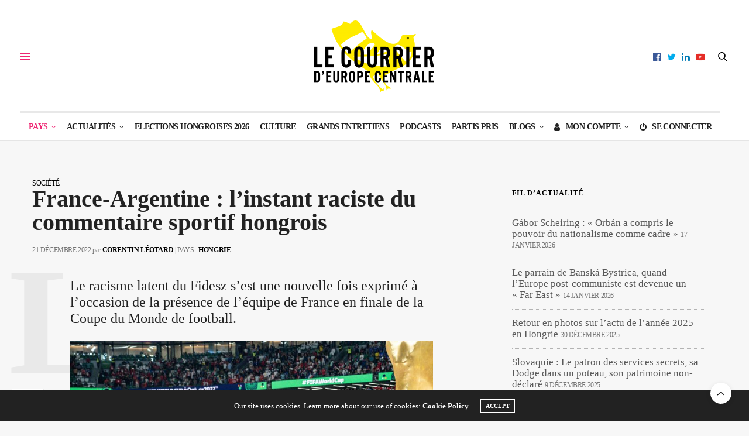

--- FILE ---
content_type: text/html;charset=UTF-8
request_url: https://courrierdeuropecentrale.fr/france-argentine-linstant-raciste-du-commentaire-sportif-hongrois/
body_size: 24232
content:
<!doctype html>
<html lang="fr-FR">
<head>
	<meta charset="UTF-8">
	<meta name="viewport" content="width=device-width, initial-scale=1, maximum-scale=1, viewport-fit=cover">
	<link rel="profile" href="http://gmpg.org/xfn/11">
	<meta http-equiv="x-dns-prefetch-control" content="on">
	<link rel="dns-prefetch" href="//fonts.googleapis.com" />
	<link rel="dns-prefetch" href="//fonts.gstatic.com" />
	<link rel="dns-prefetch" href="//0.gravatar.com/" />
	<link rel="dns-prefetch" href="//2.gravatar.com/" />
	<link rel="dns-prefetch" href="//1.gravatar.com/" /><meta name='robots' content='index, follow, max-image-preview:large, max-snippet:-1, max-video-preview:-1' />

	<!-- This site is optimized with the Yoast SEO plugin v26.5 - https://yoast.com/wordpress/plugins/seo/ -->
	<title>France-Argentine : l’instant raciste du commentaire sportif hongrois - CEC</title>
	<meta name="description" content="Le racisme latent du Fidesz s&#039;est une nouvelle fois exprimé à l&#039;occasion de la présence de l&#039;équipe de France en finale de la Coupe du Monde de football." />
	<link rel="canonical" href="https://courrierdeuropecentrale.fr/france-argentine-linstant-raciste-du-commentaire-sportif-hongrois/" />
	<meta property="og:locale" content="fr_FR" />
	<meta property="og:type" content="article" />
	<meta property="og:title" content="France-Argentine : l’instant raciste du commentaire sportif hongrois - CEC" />
	<meta property="og:description" content="Le racisme latent du Fidesz s&#039;est une nouvelle fois exprimé à l&#039;occasion de la présence de l&#039;équipe de France en finale de la Coupe du Monde de football." />
	<meta property="og:url" content="https://courrierdeuropecentrale.fr/france-argentine-linstant-raciste-du-commentaire-sportif-hongrois/" />
	<meta property="og:site_name" content="Le Courrier d&#039;Europe centrale" />
	<meta property="article:publisher" content="https://www.facebook.com/CourrierdEuropeCentrale.fr" />
	<meta property="article:published_time" content="2022-12-21T10:23:18+00:00" />
	<meta property="article:modified_time" content="2022-12-25T17:02:16+00:00" />
	<meta property="og:image" content="https://courrierdeuropecentrale.fr/wp-content/uploads/2022/12/edf.jpg" />
	<meta property="og:image:width" content="1600" />
	<meta property="og:image:height" content="1066" />
	<meta property="og:image:type" content="image/jpeg" />
	<meta name="author" content="Corentin Léotard" />
	<meta name="twitter:card" content="summary_large_image" />
	<meta name="twitter:creator" content="@https://twitter.com/c_leotard" />
	<meta name="twitter:site" content="@CEuropeCentrale" />
	<meta name="twitter:label1" content="Écrit par" />
	<meta name="twitter:data1" content="Corentin Léotard" />
	<meta name="twitter:label2" content="Durée de lecture estimée" />
	<meta name="twitter:data2" content="3 minutes" />
	<meta name="twitter:label3" content="Written by" />
	<meta name="twitter:data3" content="Corentin Léotard" />
	<script type="application/ld+json" class="yoast-schema-graph">{"@context":"https://schema.org","@graph":[{"@type":"NewsArticle","@id":"https://courrierdeuropecentrale.fr/france-argentine-linstant-raciste-du-commentaire-sportif-hongrois/#article","isPartOf":{"@id":"https://courrierdeuropecentrale.fr/france-argentine-linstant-raciste-du-commentaire-sportif-hongrois/"},"author":[{"@id":"https://courrierdeuropecentrale.fr/#/schema/person/ae8b254183d0137defc50362259606f5"}],"headline":"France-Argentine : l’instant raciste du commentaire sportif hongrois","datePublished":"2022-12-21T10:23:18+00:00","dateModified":"2022-12-25T17:02:16+00:00","mainEntityOfPage":{"@id":"https://courrierdeuropecentrale.fr/france-argentine-linstant-raciste-du-commentaire-sportif-hongrois/"},"wordCount":553,"publisher":{"@id":"https://courrierdeuropecentrale.fr/#organization"},"image":{"@id":"https://courrierdeuropecentrale.fr/france-argentine-linstant-raciste-du-commentaire-sportif-hongrois/#primaryimage"},"thumbnailUrl":"https://courrierdeuropecentrale.fr/wp-content/uploads/2022/12/edf.jpg","keywords":["Football","racisme"],"articleSection":["Société"],"inLanguage":"fr-FR"},{"@type":"WebPage","@id":"https://courrierdeuropecentrale.fr/france-argentine-linstant-raciste-du-commentaire-sportif-hongrois/","url":"https://courrierdeuropecentrale.fr/france-argentine-linstant-raciste-du-commentaire-sportif-hongrois/","name":"France-Argentine : l’instant raciste du commentaire sportif hongrois - CEC","isPartOf":{"@id":"https://courrierdeuropecentrale.fr/#website"},"primaryImageOfPage":{"@id":"https://courrierdeuropecentrale.fr/france-argentine-linstant-raciste-du-commentaire-sportif-hongrois/#primaryimage"},"image":{"@id":"https://courrierdeuropecentrale.fr/france-argentine-linstant-raciste-du-commentaire-sportif-hongrois/#primaryimage"},"thumbnailUrl":"https://courrierdeuropecentrale.fr/wp-content/uploads/2022/12/edf.jpg","datePublished":"2022-12-21T10:23:18+00:00","dateModified":"2022-12-25T17:02:16+00:00","description":"Le racisme latent du Fidesz s'est une nouvelle fois exprimé à l'occasion de la présence de l'équipe de France en finale de la Coupe du Monde de football.","breadcrumb":{"@id":"https://courrierdeuropecentrale.fr/france-argentine-linstant-raciste-du-commentaire-sportif-hongrois/#breadcrumb"},"inLanguage":"fr-FR","potentialAction":[{"@type":"ReadAction","target":["https://courrierdeuropecentrale.fr/france-argentine-linstant-raciste-du-commentaire-sportif-hongrois/"]}]},{"@type":"ImageObject","inLanguage":"fr-FR","@id":"https://courrierdeuropecentrale.fr/france-argentine-linstant-raciste-du-commentaire-sportif-hongrois/#primaryimage","url":"https://courrierdeuropecentrale.fr/wp-content/uploads/2022/12/edf.jpg","contentUrl":"https://courrierdeuropecentrale.fr/wp-content/uploads/2022/12/edf.jpg","width":1600,"height":1066,"caption":"Crédit : Fédération Française de Football"},{"@type":"BreadcrumbList","@id":"https://courrierdeuropecentrale.fr/france-argentine-linstant-raciste-du-commentaire-sportif-hongrois/#breadcrumb","itemListElement":[{"@type":"ListItem","position":1,"name":"Accueil","item":"https://courrierdeuropecentrale.fr/"},{"@type":"ListItem","position":2,"name":"Actualités","item":"https://courrierdeuropecentrale.fr/categorie/actualites/"},{"@type":"ListItem","position":3,"name":"Société","item":"https://courrierdeuropecentrale.fr/categorie/actualites/societe/"},{"@type":"ListItem","position":4,"name":"France-Argentine : l’instant raciste du commentaire sportif hongrois"}]},{"@type":"WebSite","@id":"https://courrierdeuropecentrale.fr/#website","url":"https://courrierdeuropecentrale.fr/","name":"Le Courrier d'Europe centrale","description":"Média indépendant qui décrypte l’actualité de la région grâce à son réseau de correspondants installés en Pologne, Hongrie, Ukraine, Autriche, Roumanie, République Tchèque et dans les pays baltes.","publisher":{"@id":"https://courrierdeuropecentrale.fr/#organization"},"alternateName":"CEC","potentialAction":[{"@type":"SearchAction","target":{"@type":"EntryPoint","urlTemplate":"https://courrierdeuropecentrale.fr/?s={search_term_string}"},"query-input":{"@type":"PropertyValueSpecification","valueRequired":true,"valueName":"search_term_string"}}],"inLanguage":"fr-FR"},{"@type":"Organization","@id":"https://courrierdeuropecentrale.fr/#organization","name":"Le Courrier d'Europe centrale","alternateName":"CEC","url":"https://courrierdeuropecentrale.fr/","logo":{"@type":"ImageObject","inLanguage":"fr-FR","@id":"https://courrierdeuropecentrale.fr/#/schema/logo/image/","url":"https://courrierdeuropecentrale.fr/wp-content/uploads/2018/01/logo-Courrier-Europe-centrale2.png","contentUrl":"https://courrierdeuropecentrale.fr/wp-content/uploads/2018/01/logo-Courrier-Europe-centrale2.png","width":218,"height":132,"caption":"Le Courrier d'Europe centrale"},"image":{"@id":"https://courrierdeuropecentrale.fr/#/schema/logo/image/"},"sameAs":["https://www.facebook.com/CourrierdEuropeCentrale.fr","https://x.com/CEuropeCentrale","https://www.linkedin.com/company/hulala/","https://www.youtube.com/channel/UCA7afMYBCbWzT4-bkQH2-5w"]},{"@type":"Person","@id":"https://courrierdeuropecentrale.fr/#/schema/person/ae8b254183d0137defc50362259606f5","name":"Corentin Léotard","description":"Journaliste, correspondant basé à Budapest pour plusieurs journaux francophones (La Libre Belgique, Ouest France, Mediapart).","sameAs":["https://www.linkedin.com/in/corentin-l%C3%A9otard-39a7b7153/","https://x.com/https://twitter.com/c_leotard"],"url":"https://courrierdeuropecentrale.fr/author/corentin-leotard/"}]}</script>
	<!-- / Yoast SEO plugin. -->


<link rel='dns-prefetch' href='//cdn.plyr.io' />
<link rel='dns-prefetch' href='//js.stripe.com' />
<link rel='dns-prefetch' href='//fonts.googleapis.com' />
<link rel='dns-prefetch' href='//maxcdn.bootstrapcdn.com' />
<link rel="alternate" type="application/rss+xml" title="Le Courrier d&#039;Europe centrale &raquo; Flux" href="https://courrierdeuropecentrale.fr/feed/" />
<link rel="preconnect" href="//fonts.gstatic.com/" crossorigin><style id='wp-img-auto-sizes-contain-inline-css' type='text/css'>
img:is([sizes=auto i],[sizes^="auto," i]){contain-intrinsic-size:3000px 1500px}
/*# sourceURL=wp-img-auto-sizes-contain-inline-css */
</style>
<link rel='stylesheet' id='mci-footnotes-jquery-tooltips-pagelayout-none-css' href='https://courrierdeuropecentrale.fr/wp-content/plugins/footnotes/css/footnotes-jqttbrpl0.min.css?ver=2.7.3' media='all' />
<style id='wp-block-library-inline-css' type='text/css'>
:root{--wp-block-synced-color:#7a00df;--wp-block-synced-color--rgb:122,0,223;--wp-bound-block-color:var(--wp-block-synced-color);--wp-editor-canvas-background:#ddd;--wp-admin-theme-color:#007cba;--wp-admin-theme-color--rgb:0,124,186;--wp-admin-theme-color-darker-10:#006ba1;--wp-admin-theme-color-darker-10--rgb:0,107,160.5;--wp-admin-theme-color-darker-20:#005a87;--wp-admin-theme-color-darker-20--rgb:0,90,135;--wp-admin-border-width-focus:2px}@media (min-resolution:192dpi){:root{--wp-admin-border-width-focus:1.5px}}.wp-element-button{cursor:pointer}:root .has-very-light-gray-background-color{background-color:#eee}:root .has-very-dark-gray-background-color{background-color:#313131}:root .has-very-light-gray-color{color:#eee}:root .has-very-dark-gray-color{color:#313131}:root .has-vivid-green-cyan-to-vivid-cyan-blue-gradient-background{background:linear-gradient(135deg,#00d084,#0693e3)}:root .has-purple-crush-gradient-background{background:linear-gradient(135deg,#34e2e4,#4721fb 50%,#ab1dfe)}:root .has-hazy-dawn-gradient-background{background:linear-gradient(135deg,#faaca8,#dad0ec)}:root .has-subdued-olive-gradient-background{background:linear-gradient(135deg,#fafae1,#67a671)}:root .has-atomic-cream-gradient-background{background:linear-gradient(135deg,#fdd79a,#004a59)}:root .has-nightshade-gradient-background{background:linear-gradient(135deg,#330968,#31cdcf)}:root .has-midnight-gradient-background{background:linear-gradient(135deg,#020381,#2874fc)}:root{--wp--preset--font-size--normal:16px;--wp--preset--font-size--huge:42px}.has-regular-font-size{font-size:1em}.has-larger-font-size{font-size:2.625em}.has-normal-font-size{font-size:var(--wp--preset--font-size--normal)}.has-huge-font-size{font-size:var(--wp--preset--font-size--huge)}.has-text-align-center{text-align:center}.has-text-align-left{text-align:left}.has-text-align-right{text-align:right}.has-fit-text{white-space:nowrap!important}#end-resizable-editor-section{display:none}.aligncenter{clear:both}.items-justified-left{justify-content:flex-start}.items-justified-center{justify-content:center}.items-justified-right{justify-content:flex-end}.items-justified-space-between{justify-content:space-between}.screen-reader-text{border:0;clip-path:inset(50%);height:1px;margin:-1px;overflow:hidden;padding:0;position:absolute;width:1px;word-wrap:normal!important}.screen-reader-text:focus{background-color:#ddd;clip-path:none;color:#444;display:block;font-size:1em;height:auto;left:5px;line-height:normal;padding:15px 23px 14px;text-decoration:none;top:5px;width:auto;z-index:100000}html :where(.has-border-color){border-style:solid}html :where([style*=border-top-color]){border-top-style:solid}html :where([style*=border-right-color]){border-right-style:solid}html :where([style*=border-bottom-color]){border-bottom-style:solid}html :where([style*=border-left-color]){border-left-style:solid}html :where([style*=border-width]){border-style:solid}html :where([style*=border-top-width]){border-top-style:solid}html :where([style*=border-right-width]){border-right-style:solid}html :where([style*=border-bottom-width]){border-bottom-style:solid}html :where([style*=border-left-width]){border-left-style:solid}html :where(img[class*=wp-image-]){height:auto;max-width:100%}:where(figure){margin:0 0 1em}html :where(.is-position-sticky){--wp-admin--admin-bar--position-offset:var(--wp-admin--admin-bar--height,0px)}@media screen and (max-width:600px){html :where(.is-position-sticky){--wp-admin--admin-bar--position-offset:0px}}

/*# sourceURL=wp-block-library-inline-css */
</style><style id='wp-block-heading-inline-css' type='text/css'>
h1:where(.wp-block-heading).has-background,h2:where(.wp-block-heading).has-background,h3:where(.wp-block-heading).has-background,h4:where(.wp-block-heading).has-background,h5:where(.wp-block-heading).has-background,h6:where(.wp-block-heading).has-background{padding:1.25em 2.375em}h1.has-text-align-left[style*=writing-mode]:where([style*=vertical-lr]),h1.has-text-align-right[style*=writing-mode]:where([style*=vertical-rl]),h2.has-text-align-left[style*=writing-mode]:where([style*=vertical-lr]),h2.has-text-align-right[style*=writing-mode]:where([style*=vertical-rl]),h3.has-text-align-left[style*=writing-mode]:where([style*=vertical-lr]),h3.has-text-align-right[style*=writing-mode]:where([style*=vertical-rl]),h4.has-text-align-left[style*=writing-mode]:where([style*=vertical-lr]),h4.has-text-align-right[style*=writing-mode]:where([style*=vertical-rl]),h5.has-text-align-left[style*=writing-mode]:where([style*=vertical-lr]),h5.has-text-align-right[style*=writing-mode]:where([style*=vertical-rl]),h6.has-text-align-left[style*=writing-mode]:where([style*=vertical-lr]),h6.has-text-align-right[style*=writing-mode]:where([style*=vertical-rl]){rotate:180deg}
/*# sourceURL=https://courrierdeuropecentrale.fr/wp-includes/blocks/heading/style.min.css */
</style>
<style id='wp-block-image-inline-css' type='text/css'>
.wp-block-image>a,.wp-block-image>figure>a{display:inline-block}.wp-block-image img{box-sizing:border-box;height:auto;max-width:100%;vertical-align:bottom}@media not (prefers-reduced-motion){.wp-block-image img.hide{visibility:hidden}.wp-block-image img.show{animation:show-content-image .4s}}.wp-block-image[style*=border-radius] img,.wp-block-image[style*=border-radius]>a{border-radius:inherit}.wp-block-image.has-custom-border img{box-sizing:border-box}.wp-block-image.aligncenter{text-align:center}.wp-block-image.alignfull>a,.wp-block-image.alignwide>a{width:100%}.wp-block-image.alignfull img,.wp-block-image.alignwide img{height:auto;width:100%}.wp-block-image .aligncenter,.wp-block-image .alignleft,.wp-block-image .alignright,.wp-block-image.aligncenter,.wp-block-image.alignleft,.wp-block-image.alignright{display:table}.wp-block-image .aligncenter>figcaption,.wp-block-image .alignleft>figcaption,.wp-block-image .alignright>figcaption,.wp-block-image.aligncenter>figcaption,.wp-block-image.alignleft>figcaption,.wp-block-image.alignright>figcaption{caption-side:bottom;display:table-caption}.wp-block-image .alignleft{float:left;margin:.5em 1em .5em 0}.wp-block-image .alignright{float:right;margin:.5em 0 .5em 1em}.wp-block-image .aligncenter{margin-left:auto;margin-right:auto}.wp-block-image :where(figcaption){margin-bottom:1em;margin-top:.5em}.wp-block-image.is-style-circle-mask img{border-radius:9999px}@supports ((-webkit-mask-image:none) or (mask-image:none)) or (-webkit-mask-image:none){.wp-block-image.is-style-circle-mask img{border-radius:0;-webkit-mask-image:url('data:image/svg+xml;utf8,<svg viewBox="0 0 100 100" xmlns="http://www.w3.org/2000/svg"><circle cx="50" cy="50" r="50"/></svg>');mask-image:url('data:image/svg+xml;utf8,<svg viewBox="0 0 100 100" xmlns="http://www.w3.org/2000/svg"><circle cx="50" cy="50" r="50"/></svg>');mask-mode:alpha;-webkit-mask-position:center;mask-position:center;-webkit-mask-repeat:no-repeat;mask-repeat:no-repeat;-webkit-mask-size:contain;mask-size:contain}}:root :where(.wp-block-image.is-style-rounded img,.wp-block-image .is-style-rounded img){border-radius:9999px}.wp-block-image figure{margin:0}.wp-lightbox-container{display:flex;flex-direction:column;position:relative}.wp-lightbox-container img{cursor:zoom-in}.wp-lightbox-container img:hover+button{opacity:1}.wp-lightbox-container button{align-items:center;backdrop-filter:blur(16px) saturate(180%);background-color:#5a5a5a40;border:none;border-radius:4px;cursor:zoom-in;display:flex;height:20px;justify-content:center;opacity:0;padding:0;position:absolute;right:16px;text-align:center;top:16px;width:20px;z-index:100}@media not (prefers-reduced-motion){.wp-lightbox-container button{transition:opacity .2s ease}}.wp-lightbox-container button:focus-visible{outline:3px auto #5a5a5a40;outline:3px auto -webkit-focus-ring-color;outline-offset:3px}.wp-lightbox-container button:hover{cursor:pointer;opacity:1}.wp-lightbox-container button:focus{opacity:1}.wp-lightbox-container button:focus,.wp-lightbox-container button:hover,.wp-lightbox-container button:not(:hover):not(:active):not(.has-background){background-color:#5a5a5a40;border:none}.wp-lightbox-overlay{box-sizing:border-box;cursor:zoom-out;height:100vh;left:0;overflow:hidden;position:fixed;top:0;visibility:hidden;width:100%;z-index:100000}.wp-lightbox-overlay .close-button{align-items:center;cursor:pointer;display:flex;justify-content:center;min-height:40px;min-width:40px;padding:0;position:absolute;right:calc(env(safe-area-inset-right) + 16px);top:calc(env(safe-area-inset-top) + 16px);z-index:5000000}.wp-lightbox-overlay .close-button:focus,.wp-lightbox-overlay .close-button:hover,.wp-lightbox-overlay .close-button:not(:hover):not(:active):not(.has-background){background:none;border:none}.wp-lightbox-overlay .lightbox-image-container{height:var(--wp--lightbox-container-height);left:50%;overflow:hidden;position:absolute;top:50%;transform:translate(-50%,-50%);transform-origin:top left;width:var(--wp--lightbox-container-width);z-index:9999999999}.wp-lightbox-overlay .wp-block-image{align-items:center;box-sizing:border-box;display:flex;height:100%;justify-content:center;margin:0;position:relative;transform-origin:0 0;width:100%;z-index:3000000}.wp-lightbox-overlay .wp-block-image img{height:var(--wp--lightbox-image-height);min-height:var(--wp--lightbox-image-height);min-width:var(--wp--lightbox-image-width);width:var(--wp--lightbox-image-width)}.wp-lightbox-overlay .wp-block-image figcaption{display:none}.wp-lightbox-overlay button{background:none;border:none}.wp-lightbox-overlay .scrim{background-color:#fff;height:100%;opacity:.9;position:absolute;width:100%;z-index:2000000}.wp-lightbox-overlay.active{visibility:visible}@media not (prefers-reduced-motion){.wp-lightbox-overlay.active{animation:turn-on-visibility .25s both}.wp-lightbox-overlay.active img{animation:turn-on-visibility .35s both}.wp-lightbox-overlay.show-closing-animation:not(.active){animation:turn-off-visibility .35s both}.wp-lightbox-overlay.show-closing-animation:not(.active) img{animation:turn-off-visibility .25s both}.wp-lightbox-overlay.zoom.active{animation:none;opacity:1;visibility:visible}.wp-lightbox-overlay.zoom.active .lightbox-image-container{animation:lightbox-zoom-in .4s}.wp-lightbox-overlay.zoom.active .lightbox-image-container img{animation:none}.wp-lightbox-overlay.zoom.active .scrim{animation:turn-on-visibility .4s forwards}.wp-lightbox-overlay.zoom.show-closing-animation:not(.active){animation:none}.wp-lightbox-overlay.zoom.show-closing-animation:not(.active) .lightbox-image-container{animation:lightbox-zoom-out .4s}.wp-lightbox-overlay.zoom.show-closing-animation:not(.active) .lightbox-image-container img{animation:none}.wp-lightbox-overlay.zoom.show-closing-animation:not(.active) .scrim{animation:turn-off-visibility .4s forwards}}@keyframes show-content-image{0%{visibility:hidden}99%{visibility:hidden}to{visibility:visible}}@keyframes turn-on-visibility{0%{opacity:0}to{opacity:1}}@keyframes turn-off-visibility{0%{opacity:1;visibility:visible}99%{opacity:0;visibility:visible}to{opacity:0;visibility:hidden}}@keyframes lightbox-zoom-in{0%{transform:translate(calc((-100vw + var(--wp--lightbox-scrollbar-width))/2 + var(--wp--lightbox-initial-left-position)),calc(-50vh + var(--wp--lightbox-initial-top-position))) scale(var(--wp--lightbox-scale))}to{transform:translate(-50%,-50%) scale(1)}}@keyframes lightbox-zoom-out{0%{transform:translate(-50%,-50%) scale(1);visibility:visible}99%{visibility:visible}to{transform:translate(calc((-100vw + var(--wp--lightbox-scrollbar-width))/2 + var(--wp--lightbox-initial-left-position)),calc(-50vh + var(--wp--lightbox-initial-top-position))) scale(var(--wp--lightbox-scale));visibility:hidden}}
/*# sourceURL=https://courrierdeuropecentrale.fr/wp-includes/blocks/image/style.min.css */
</style>
<style id='wp-block-embed-inline-css' type='text/css'>
.wp-block-embed.alignleft,.wp-block-embed.alignright,.wp-block[data-align=left]>[data-type="core/embed"],.wp-block[data-align=right]>[data-type="core/embed"]{max-width:360px;width:100%}.wp-block-embed.alignleft .wp-block-embed__wrapper,.wp-block-embed.alignright .wp-block-embed__wrapper,.wp-block[data-align=left]>[data-type="core/embed"] .wp-block-embed__wrapper,.wp-block[data-align=right]>[data-type="core/embed"] .wp-block-embed__wrapper{min-width:280px}.wp-block-cover .wp-block-embed{min-height:240px;min-width:320px}.wp-block-embed{overflow-wrap:break-word}.wp-block-embed :where(figcaption){margin-bottom:1em;margin-top:.5em}.wp-block-embed iframe{max-width:100%}.wp-block-embed__wrapper{position:relative}.wp-embed-responsive .wp-has-aspect-ratio .wp-block-embed__wrapper:before{content:"";display:block;padding-top:50%}.wp-embed-responsive .wp-has-aspect-ratio iframe{bottom:0;height:100%;left:0;position:absolute;right:0;top:0;width:100%}.wp-embed-responsive .wp-embed-aspect-21-9 .wp-block-embed__wrapper:before{padding-top:42.85%}.wp-embed-responsive .wp-embed-aspect-18-9 .wp-block-embed__wrapper:before{padding-top:50%}.wp-embed-responsive .wp-embed-aspect-16-9 .wp-block-embed__wrapper:before{padding-top:56.25%}.wp-embed-responsive .wp-embed-aspect-4-3 .wp-block-embed__wrapper:before{padding-top:75%}.wp-embed-responsive .wp-embed-aspect-1-1 .wp-block-embed__wrapper:before{padding-top:100%}.wp-embed-responsive .wp-embed-aspect-9-16 .wp-block-embed__wrapper:before{padding-top:177.77%}.wp-embed-responsive .wp-embed-aspect-1-2 .wp-block-embed__wrapper:before{padding-top:200%}
/*# sourceURL=https://courrierdeuropecentrale.fr/wp-includes/blocks/embed/style.min.css */
</style>
<style id='wp-block-paragraph-inline-css' type='text/css'>
.is-small-text{font-size:.875em}.is-regular-text{font-size:1em}.is-large-text{font-size:2.25em}.is-larger-text{font-size:3em}.has-drop-cap:not(:focus):first-letter{float:left;font-size:8.4em;font-style:normal;font-weight:100;line-height:.68;margin:.05em .1em 0 0;text-transform:uppercase}body.rtl .has-drop-cap:not(:focus):first-letter{float:none;margin-left:.1em}p.has-drop-cap.has-background{overflow:hidden}:root :where(p.has-background){padding:1.25em 2.375em}:where(p.has-text-color:not(.has-link-color)) a{color:inherit}p.has-text-align-left[style*="writing-mode:vertical-lr"],p.has-text-align-right[style*="writing-mode:vertical-rl"]{rotate:180deg}
/*# sourceURL=https://courrierdeuropecentrale.fr/wp-includes/blocks/paragraph/style.min.css */
</style>
<style id='global-styles-inline-css' type='text/css'>
:root{--wp--preset--aspect-ratio--square: 1;--wp--preset--aspect-ratio--4-3: 4/3;--wp--preset--aspect-ratio--3-4: 3/4;--wp--preset--aspect-ratio--3-2: 3/2;--wp--preset--aspect-ratio--2-3: 2/3;--wp--preset--aspect-ratio--16-9: 16/9;--wp--preset--aspect-ratio--9-16: 9/16;--wp--preset--color--black: #000000;--wp--preset--color--cyan-bluish-gray: #abb8c3;--wp--preset--color--white: #ffffff;--wp--preset--color--pale-pink: #f78da7;--wp--preset--color--vivid-red: #cf2e2e;--wp--preset--color--luminous-vivid-orange: #ff6900;--wp--preset--color--luminous-vivid-amber: #fcb900;--wp--preset--color--light-green-cyan: #7bdcb5;--wp--preset--color--vivid-green-cyan: #00d084;--wp--preset--color--pale-cyan-blue: #8ed1fc;--wp--preset--color--vivid-cyan-blue: #0693e3;--wp--preset--color--vivid-purple: #9b51e0;--wp--preset--color--thb-accent: #ef2673;--wp--preset--gradient--vivid-cyan-blue-to-vivid-purple: linear-gradient(135deg,rgb(6,147,227) 0%,rgb(155,81,224) 100%);--wp--preset--gradient--light-green-cyan-to-vivid-green-cyan: linear-gradient(135deg,rgb(122,220,180) 0%,rgb(0,208,130) 100%);--wp--preset--gradient--luminous-vivid-amber-to-luminous-vivid-orange: linear-gradient(135deg,rgb(252,185,0) 0%,rgb(255,105,0) 100%);--wp--preset--gradient--luminous-vivid-orange-to-vivid-red: linear-gradient(135deg,rgb(255,105,0) 0%,rgb(207,46,46) 100%);--wp--preset--gradient--very-light-gray-to-cyan-bluish-gray: linear-gradient(135deg,rgb(238,238,238) 0%,rgb(169,184,195) 100%);--wp--preset--gradient--cool-to-warm-spectrum: linear-gradient(135deg,rgb(74,234,220) 0%,rgb(151,120,209) 20%,rgb(207,42,186) 40%,rgb(238,44,130) 60%,rgb(251,105,98) 80%,rgb(254,248,76) 100%);--wp--preset--gradient--blush-light-purple: linear-gradient(135deg,rgb(255,206,236) 0%,rgb(152,150,240) 100%);--wp--preset--gradient--blush-bordeaux: linear-gradient(135deg,rgb(254,205,165) 0%,rgb(254,45,45) 50%,rgb(107,0,62) 100%);--wp--preset--gradient--luminous-dusk: linear-gradient(135deg,rgb(255,203,112) 0%,rgb(199,81,192) 50%,rgb(65,88,208) 100%);--wp--preset--gradient--pale-ocean: linear-gradient(135deg,rgb(255,245,203) 0%,rgb(182,227,212) 50%,rgb(51,167,181) 100%);--wp--preset--gradient--electric-grass: linear-gradient(135deg,rgb(202,248,128) 0%,rgb(113,206,126) 100%);--wp--preset--gradient--midnight: linear-gradient(135deg,rgb(2,3,129) 0%,rgb(40,116,252) 100%);--wp--preset--font-size--small: 13px;--wp--preset--font-size--medium: 20px;--wp--preset--font-size--large: 36px;--wp--preset--font-size--x-large: 42px;--wp--preset--spacing--20: 0.44rem;--wp--preset--spacing--30: 0.67rem;--wp--preset--spacing--40: 1rem;--wp--preset--spacing--50: 1.5rem;--wp--preset--spacing--60: 2.25rem;--wp--preset--spacing--70: 3.38rem;--wp--preset--spacing--80: 5.06rem;--wp--preset--shadow--natural: 6px 6px 9px rgba(0, 0, 0, 0.2);--wp--preset--shadow--deep: 12px 12px 50px rgba(0, 0, 0, 0.4);--wp--preset--shadow--sharp: 6px 6px 0px rgba(0, 0, 0, 0.2);--wp--preset--shadow--outlined: 6px 6px 0px -3px rgb(255, 255, 255), 6px 6px rgb(0, 0, 0);--wp--preset--shadow--crisp: 6px 6px 0px rgb(0, 0, 0);}:where(.is-layout-flex){gap: 0.5em;}:where(.is-layout-grid){gap: 0.5em;}body .is-layout-flex{display: flex;}.is-layout-flex{flex-wrap: wrap;align-items: center;}.is-layout-flex > :is(*, div){margin: 0;}body .is-layout-grid{display: grid;}.is-layout-grid > :is(*, div){margin: 0;}:where(.wp-block-columns.is-layout-flex){gap: 2em;}:where(.wp-block-columns.is-layout-grid){gap: 2em;}:where(.wp-block-post-template.is-layout-flex){gap: 1.25em;}:where(.wp-block-post-template.is-layout-grid){gap: 1.25em;}.has-black-color{color: var(--wp--preset--color--black) !important;}.has-cyan-bluish-gray-color{color: var(--wp--preset--color--cyan-bluish-gray) !important;}.has-white-color{color: var(--wp--preset--color--white) !important;}.has-pale-pink-color{color: var(--wp--preset--color--pale-pink) !important;}.has-vivid-red-color{color: var(--wp--preset--color--vivid-red) !important;}.has-luminous-vivid-orange-color{color: var(--wp--preset--color--luminous-vivid-orange) !important;}.has-luminous-vivid-amber-color{color: var(--wp--preset--color--luminous-vivid-amber) !important;}.has-light-green-cyan-color{color: var(--wp--preset--color--light-green-cyan) !important;}.has-vivid-green-cyan-color{color: var(--wp--preset--color--vivid-green-cyan) !important;}.has-pale-cyan-blue-color{color: var(--wp--preset--color--pale-cyan-blue) !important;}.has-vivid-cyan-blue-color{color: var(--wp--preset--color--vivid-cyan-blue) !important;}.has-vivid-purple-color{color: var(--wp--preset--color--vivid-purple) !important;}.has-black-background-color{background-color: var(--wp--preset--color--black) !important;}.has-cyan-bluish-gray-background-color{background-color: var(--wp--preset--color--cyan-bluish-gray) !important;}.has-white-background-color{background-color: var(--wp--preset--color--white) !important;}.has-pale-pink-background-color{background-color: var(--wp--preset--color--pale-pink) !important;}.has-vivid-red-background-color{background-color: var(--wp--preset--color--vivid-red) !important;}.has-luminous-vivid-orange-background-color{background-color: var(--wp--preset--color--luminous-vivid-orange) !important;}.has-luminous-vivid-amber-background-color{background-color: var(--wp--preset--color--luminous-vivid-amber) !important;}.has-light-green-cyan-background-color{background-color: var(--wp--preset--color--light-green-cyan) !important;}.has-vivid-green-cyan-background-color{background-color: var(--wp--preset--color--vivid-green-cyan) !important;}.has-pale-cyan-blue-background-color{background-color: var(--wp--preset--color--pale-cyan-blue) !important;}.has-vivid-cyan-blue-background-color{background-color: var(--wp--preset--color--vivid-cyan-blue) !important;}.has-vivid-purple-background-color{background-color: var(--wp--preset--color--vivid-purple) !important;}.has-black-border-color{border-color: var(--wp--preset--color--black) !important;}.has-cyan-bluish-gray-border-color{border-color: var(--wp--preset--color--cyan-bluish-gray) !important;}.has-white-border-color{border-color: var(--wp--preset--color--white) !important;}.has-pale-pink-border-color{border-color: var(--wp--preset--color--pale-pink) !important;}.has-vivid-red-border-color{border-color: var(--wp--preset--color--vivid-red) !important;}.has-luminous-vivid-orange-border-color{border-color: var(--wp--preset--color--luminous-vivid-orange) !important;}.has-luminous-vivid-amber-border-color{border-color: var(--wp--preset--color--luminous-vivid-amber) !important;}.has-light-green-cyan-border-color{border-color: var(--wp--preset--color--light-green-cyan) !important;}.has-vivid-green-cyan-border-color{border-color: var(--wp--preset--color--vivid-green-cyan) !important;}.has-pale-cyan-blue-border-color{border-color: var(--wp--preset--color--pale-cyan-blue) !important;}.has-vivid-cyan-blue-border-color{border-color: var(--wp--preset--color--vivid-cyan-blue) !important;}.has-vivid-purple-border-color{border-color: var(--wp--preset--color--vivid-purple) !important;}.has-vivid-cyan-blue-to-vivid-purple-gradient-background{background: var(--wp--preset--gradient--vivid-cyan-blue-to-vivid-purple) !important;}.has-light-green-cyan-to-vivid-green-cyan-gradient-background{background: var(--wp--preset--gradient--light-green-cyan-to-vivid-green-cyan) !important;}.has-luminous-vivid-amber-to-luminous-vivid-orange-gradient-background{background: var(--wp--preset--gradient--luminous-vivid-amber-to-luminous-vivid-orange) !important;}.has-luminous-vivid-orange-to-vivid-red-gradient-background{background: var(--wp--preset--gradient--luminous-vivid-orange-to-vivid-red) !important;}.has-very-light-gray-to-cyan-bluish-gray-gradient-background{background: var(--wp--preset--gradient--very-light-gray-to-cyan-bluish-gray) !important;}.has-cool-to-warm-spectrum-gradient-background{background: var(--wp--preset--gradient--cool-to-warm-spectrum) !important;}.has-blush-light-purple-gradient-background{background: var(--wp--preset--gradient--blush-light-purple) !important;}.has-blush-bordeaux-gradient-background{background: var(--wp--preset--gradient--blush-bordeaux) !important;}.has-luminous-dusk-gradient-background{background: var(--wp--preset--gradient--luminous-dusk) !important;}.has-pale-ocean-gradient-background{background: var(--wp--preset--gradient--pale-ocean) !important;}.has-electric-grass-gradient-background{background: var(--wp--preset--gradient--electric-grass) !important;}.has-midnight-gradient-background{background: var(--wp--preset--gradient--midnight) !important;}.has-small-font-size{font-size: var(--wp--preset--font-size--small) !important;}.has-medium-font-size{font-size: var(--wp--preset--font-size--medium) !important;}.has-large-font-size{font-size: var(--wp--preset--font-size--large) !important;}.has-x-large-font-size{font-size: var(--wp--preset--font-size--x-large) !important;}
/*# sourceURL=global-styles-inline-css */
</style>

<style id='classic-theme-styles-inline-css' type='text/css'>
/*! This file is auto-generated */
.wp-block-button__link{color:#fff;background-color:#32373c;border-radius:9999px;box-shadow:none;text-decoration:none;padding:calc(.667em + 2px) calc(1.333em + 2px);font-size:1.125em}.wp-block-file__button{background:#32373c;color:#fff;text-decoration:none}
/*# sourceURL=/wp-includes/css/classic-themes.min.css */
</style>
<link rel='stylesheet' id='cptch_stylesheet-css' href='https://courrierdeuropecentrale.fr/wp-content/plugins/captcha/css/front_end_style.css?ver=4.4.5' media='all' />
<link rel='stylesheet' id='dashicons-css' href='https://courrierdeuropecentrale.fr/wp-includes/css/dashicons.min.css?ver=6.9' media='all' />
<link rel='stylesheet' id='cptch_desktop_style-css' href='https://courrierdeuropecentrale.fr/wp-content/plugins/captcha/css/desktop_style.css?ver=4.4.5' media='all' />
<link rel='stylesheet' id='thb-fa-css' href='https://courrierdeuropecentrale.fr/wp-content/themes/thevoux-wp/assets/css/font-awesome.min.css?ver=4.7.0' media='all' />
<link rel='stylesheet' id='thb-app-css' href='https://courrierdeuropecentrale.fr/wp-content/themes/thevoux-wp/assets/css/app.css?ver=6.8.6' media='all' />
<style id='thb-app-inline-css' type='text/css'>
body {font-family:Roboto Slab, 'BlinkMacSystemFont', -apple-system, 'Roboto', 'Lucida Sans';}@media only screen and (max-width:40.063em) {.header .logo .logoimg {max-height:90px;}.header .logo .logoimg[src$=".svg"] {max-height:100%;height:90px;}}@media only screen and (min-width:40.063em) {.header .logo .logoimg {max-height:124px;}.header .logo .logoimg[src$=".svg"] {max-height:100%;height:124px;}}h1, h2, h3, h4, h5, h6, .mont, .wpcf7-response-output, label, .select-wrapper select, .wp-caption .wp-caption-text, .smalltitle, .toggle .title, q, blockquote p, cite, table tr th, table tr td, #footer.style3 .menu, #footer.style2 .menu, #footer.style4 .menu, .product-title, .social_bar, .widget.widget_socialcounter ul.style2 li {font-family:Roboto Slab, 'BlinkMacSystemFont', -apple-system, 'Roboto', 'Lucida Sans';}input[type="submit"],.button,.btn,.thb-text-button {}em {}h1,.h1 {}h2 {}h3 {}h4 {}h5 {}h6 {font-family:Montserrat, 'BlinkMacSystemFont', -apple-system, 'Roboto', 'Lucida Sans';font-weight:500;}.full-menu-container .full-menu > li > a:hover { color:#024f61 !important; }.full-menu-container.light-menu-color .full-menu > li > a:hover { color:#024f61 !important; }.full-menu-container .full-menu > li > a,#footer.style2 .menu,#footer.style3 .menu,#footer.style4 .menu,#footer.style5 .menu {font-style:normal;font-weight:600;font-size:14px;}.subheader-menu>li>a {}.full-menu-container .full-menu > li > a,#footer.style2 .menu,#footer.style3 .menu,#footer.style4 .menu,#footer.style5 .menu {font-style:normal;font-weight:600;font-size:14px;}.thb-mobile-menu>li>a,.thb-mobile-menu-secondary li a {}.thb-mobile-menu .sub-menu li a {}.post .post-title h1 {}.post-links,.thb-post-top,.post-meta,.post-author,.post-title-bullets li button span {}.post-detail .post-content:before {}.social_bar ul li a {}#footer.style2 .menu,#footer.style3 .menu,#footer.style4 .menu,#footer.style5 .menu {}.post-detail-style2-row .post-detail .post-title-container,.sidebar .sidebar_inner {background-color:#f7f7f7}
/*# sourceURL=thb-app-inline-css */
</style>
<link rel='stylesheet' id='thb-style-css' href='https://courrierdeuropecentrale.fr/wp-content/themes/thevoux-wp-child/style.css?ver=6.8.6' media='all' />
<link rel='stylesheet' id='thb-google-fonts-css' href='https://fonts.googleapis.com/css?family=Roboto+Slab%3A100%2C200%2C300%2C400%2C500%2C600%2C700%2C800%2C900%7CLora%3A400%2C500%2C600%2C700%2C400i%2C500i%2C600i%2C700i%7CMontserrat%3A100%2C200%2C300%2C400%2C500%2C600%2C700%2C800%2C900%2C100i%2C200i%2C300i%2C400i%2C500i%2C600i%2C700i%2C800i%2C900i&#038;subset=latin&#038;display=swap&#038;ver=6.8.6' media='all' />
<link rel='stylesheet' id='font-awesome-css' href='//maxcdn.bootstrapcdn.com/font-awesome/4.3.0/css/font-awesome.min.css?ver=4.3.0' media='all' />
<link rel='stylesheet' id='dkpdf-frontend-css' href='https://courrierdeuropecentrale.fr/wp-content/plugins/dk-pdf/assets/css/frontend.css?ver=1.9.6' media='all' />
<script type="text/javascript" src="https://courrierdeuropecentrale.fr/wp-includes/js/jquery/jquery.min.js?ver=3.7.1" id="jquery-core-js"></script>
<script type="text/javascript" src="https://courrierdeuropecentrale.fr/wp-includes/js/jquery/jquery-migrate.min.js?ver=3.4.1" id="jquery-migrate-js"></script>
<script type="text/javascript" src="https://courrierdeuropecentrale.fr/wp-content/plugins/footnotes/js/jquery.tools.min.js?ver=1.2.7.redacted.2" id="mci-footnotes-jquery-tools-js"></script>
<script type="text/javascript" src="https://js.stripe.com/v3/?ver=3" id="stripe-js-v3-js"></script>
<script type="text/javascript" id="rcp-stripe-js-extra">
/* <![CDATA[ */
var rcpStripe = {"keys":{"publishable":"pk_live_gKIhfUjItgIOF3uzBIsAFvZR"},"errors":{"api_key_expired":"Erreur de connexion \u00e0 la passerelle de paiement.","card_declined":"La carte a \u00e9t\u00e9 refus\u00e9e.","email_invalid":"Adresse \u00e9lectronique non valide. Veuillez saisir une adresse \u00e9lectronique valide et r\u00e9essayer.","expired_card":"Cette carte a expir\u00e9. Veuillez r\u00e9essayer avec un autre mode de paiement.","incorrect_address":"L'adresse de facturation fournie est incorrecte. Veuillez v\u00e9rifier l'adresse de la carte ou r\u00e9essayer avec une autre carte.","incorrect_cvc":"Le code de s\u00e9curit\u00e9 de la carte est incorrect. Veuillez v\u00e9rifier le code de s\u00e9curit\u00e9 ou r\u00e9essayer avec une autre carte.","incorrect_number":"Le num\u00e9ro de la carte est incorrect. Veuillez v\u00e9rifier le num\u00e9ro de la carte ou essayez \u00e0 nouveau avec une autre carte.","invalid_number":"Le num\u00e9ro de la carte est incorrect. Veuillez v\u00e9rifier le num\u00e9ro de la carte ou essayez \u00e0 nouveau avec une autre carte.","incorrect_zip":"Le code postal de la carte est incorrect. Veuillez v\u00e9rifier le code postal ou r\u00e9essayer avec une autre carte.","postal_code_invalid":"Le code postal de la carte est incorrect. Veuillez v\u00e9rifier le code postal ou r\u00e9essayer avec une autre carte.","invalid_cvc":"Le code de s\u00e9curit\u00e9 de la carte n'est pas valide. Veuillez v\u00e9rifier le code de s\u00e9curit\u00e9 ou r\u00e9essayer avec une autre carte.","invalid_expiry_month":"Le mois d'expiration de la carte est incorrect.","invalid_expiry_year":"L'ann\u00e9e d'expiration de la carte est incorrecte.","payment_intent_authentication_failure":"Echec de l'authentification.","payment_intent_incompatible_payment_method":"Cette m\u00e9thode de paiement n'est pas valide.","payment_intent_payment_attempt_failed":"La tentative de paiement a \u00e9chou\u00e9.","setup_intent_authentication_failure":"La tentative d'installation a \u00e9chou\u00e9."},"formatting":{"currencyMultiplier":100},"elementsConfig":null};
//# sourceURL=rcp-stripe-js-extra
/* ]]> */
</script>
<script type="text/javascript" src="https://courrierdeuropecentrale.fr/wp-content/plugins/restrict-content-pro/core/includes/gateways/stripe/js/stripe.min.js?ver=3.5.31" id="rcp-stripe-js"></script>
<script type="text/javascript" src="https://courrierdeuropecentrale.fr/wp-content/plugins/restrict-content-pro/core/includes/gateways/stripe/js/register.min.js?ver=3.5.31" id="rcp-stripe-register-js"></script>
<link rel="https://api.w.org/" href="https://courrierdeuropecentrale.fr/wp-json/" /><link rel="alternate" title="JSON" type="application/json" href="https://courrierdeuropecentrale.fr/wp-json/wp/v2/posts/75199" />			<meta property="og:title" content="France-Argentine : l’instant raciste du commentaire sportif hongrois" />
			<meta property="og:type" content="article" />
			<meta property="og:description" content="Le racisme latent du Fidesz s&#039;est une nouvelle fois exprimé à l&#039;occasion de la présence de l&#039;équipe de France en finale de la Coupe du Monde de football." />
							<meta property="og:image" content="https://courrierdeuropecentrale.fr/wp-content/uploads/2022/12/edf-1200x630.jpg" />
						<meta property="og:url" content="https://courrierdeuropecentrale.fr/france-argentine-linstant-raciste-du-commentaire-sportif-hongrois/" />
			<meta property="og:site_name" content="Le Courrier d&#039;Europe centrale"/>
			<meta name="generator" content="Powered by WPBakery Page Builder - drag and drop page builder for WordPress."/>
<style type="text/css" id="custom-background-css">
body.custom-background { background-color: #f7f7f7; }
</style>
	<link rel="icon" href="https://courrierdeuropecentrale.fr/wp-content/uploads/2016/11/cropped-hulala_twitter-32x32.png" sizes="32x32" />
<link rel="icon" href="https://courrierdeuropecentrale.fr/wp-content/uploads/2016/11/cropped-hulala_twitter-192x192.png" sizes="192x192" />
<link rel="apple-touch-icon" href="https://courrierdeuropecentrale.fr/wp-content/uploads/2016/11/cropped-hulala_twitter-180x180.png" />
<meta name="msapplication-TileImage" content="https://courrierdeuropecentrale.fr/wp-content/uploads/2016/11/cropped-hulala_twitter-270x270.png" />
<noscript><style> .wpb_animate_when_almost_visible { opacity: 1; }</style></noscript>
<style type="text/css" media="all">
.footnotes_reference_container {margin-top: 24px !important; margin-bottom: 0px !important;}
.footnote_container_prepare > p {border-bottom: 1px solid #aaaaaa !important;}
.footnote_tooltip { font-size: 13px !important; background-color: #eeee22 !important; border-color: #c99393 !important;}


</style>
</head>
<body class="wp-singular post-template-default single single-post postid-75199 single-format-standard custom-background wp-theme-thevoux-wp wp-child-theme-thevoux-wp-child article-dropcap-on thb-borders-off thb-rounded-forms-off social_black-off header_submenu_color-light mobile_menu_animation- header-submenu-style1 thb-pinit-on thb-single-product-ajax-on wpb-js-composer js-comp-ver-6.6.0 vc_responsive">
			<div id="wrapper" class="thb-page-transition-off">
		<!-- Start Content Container -->
		<div id="content-container">
			<!-- Start Content Click Capture -->
			<div class="click-capture"></div>
			<!-- End Content Click Capture -->
									
<!-- Start Header -->
<header class="header fixed ">
	<div class="header_top cf">
		<div class="row full-width-row align-middle">
			<div class="small-3 medium-2 columns toggle-holder">
					<a href="#" class="mobile-toggle  small"><div><span></span><span></span><span></span></div></a>
				</div>
			<div class="small-6 medium-8 columns logo text-center active">
									<h6 id="page-title">France-Argentine : l’instant raciste du commentaire sportif hongrois</h6>			</div>
			<div class="small-3 medium-2 columns text-right">
				<div class="social-holder style2">
					
	<aside class="social_header">
					<a href="https://www.facebook.com/pg/CourrierdEuropeCentrale.fr" class="facebook icon-1x" target="_blank"><i class="fa fa-facebook-official"></i></a>
								<a href="https://twitter.com/CEuropeCentrale" class="twitter icon-1x" target="_blank"><i class="fa fa-twitter"></i></a>
						<a href="https://www.linkedin.com/company/hulala" class="linkedin icon-1x" target="_blank"><i class="fa fa-linkedin"></i></a>
																		<a href="https://www.youtube.com/channel/UCA7afMYBCbWzT4-bkQH2-5w" class="youtube icon-1x" target="_blank"><i class="fa fa-youtube-play"></i></a>
						</aside>
							<aside class="quick_search">
		<svg xmlns="http://www.w3.org/2000/svg" version="1.1" class="search_icon" x="0" y="0" width="16.2" height="16.2" viewBox="0 0 16.2 16.2" enable-background="new 0 0 16.209 16.204" xml:space="preserve"><path d="M15.9 14.7l-4.3-4.3c0.9-1.1 1.4-2.5 1.4-4 0-3.5-2.9-6.4-6.4-6.4S0.1 3 0.1 6.5c0 3.5 2.9 6.4 6.4 6.4 1.4 0 2.8-0.5 3.9-1.3l4.4 4.3c0.2 0.2 0.4 0.2 0.6 0.2 0.2 0 0.4-0.1 0.6-0.2C16.2 15.6 16.2 15.1 15.9 14.7zM1.7 6.5c0-2.6 2.2-4.8 4.8-4.8s4.8 2.1 4.8 4.8c0 2.6-2.2 4.8-4.8 4.8S1.7 9.1 1.7 6.5z"/></svg>		<form role="search" method="get" class="searchform" action="https://courrierdeuropecentrale.fr/">
	<label for="search-form-1" class="screen-reader-text">Search for:</label>
	<input type="text" id="search-form-1" class="search-field" value="" name="s" />
</form>
	</aside>
										</div>
			</div>
		</div>
			</div>
			<div class="nav_holder show-for-large">
			<nav class="full-menu-container text-center">
									<ul id="menu-barre-superieure" class="full-menu nav submenu-style-style1"><li id="menu-item-66471" class="menu-item menu-item-type-custom menu-item-object-custom menu-item-has-children menu-item-66471"><a href="#">Pays</a>


<ul class="sub-menu ">
	<li id="menu-item-66476" class="menu-item menu-item-type-taxonomy menu-item-object-pays menu-item-66476"><a href="https://courrierdeuropecentrale.fr/pays/autriche/">Autriche</a></li>
	<li id="menu-item-66478" class="menu-item menu-item-type-taxonomy menu-item-object-pays menu-item-66478"><a href="https://courrierdeuropecentrale.fr/pays/belarus/">Bélarus</a></li>
	<li id="menu-item-66472" class="menu-item menu-item-type-taxonomy menu-item-object-pays menu-item-66472"><a href="https://courrierdeuropecentrale.fr/pays/hongrie/">Hongrie</a></li>
	<li id="menu-item-66473" class="menu-item menu-item-type-taxonomy menu-item-object-pays menu-item-66473"><a href="https://courrierdeuropecentrale.fr/pays/pologne/">Pologne / Pays baltes</a></li>
	<li id="menu-item-66479" class="menu-item menu-item-type-taxonomy menu-item-object-pays menu-item-66479"><a href="https://courrierdeuropecentrale.fr/pays/roumanie/">Roumanie / Moldavie</a></li>
	<li id="menu-item-66474" class="menu-item menu-item-type-taxonomy menu-item-object-pays menu-item-66474"><a href="https://courrierdeuropecentrale.fr/pays/slovaquie/">Slovaquie</a></li>
	<li id="menu-item-66475" class="menu-item menu-item-type-taxonomy menu-item-object-pays menu-item-66475"><a href="https://courrierdeuropecentrale.fr/pays/tchequie/">Tchéquie</a></li>
	<li id="menu-item-66477" class="menu-item menu-item-type-taxonomy menu-item-object-pays menu-item-66477"><a href="https://courrierdeuropecentrale.fr/pays/ukraine/">Ukraine</a></li>
</ul>
</li>
<li id="menu-item-65127" class="menu-item menu-item-type-taxonomy menu-item-object-category current-post-ancestor menu-item-has-children menu-item-65127"><a href="https://courrierdeuropecentrale.fr/categorie/actualites/">Actualités</a>


<ul class="sub-menu ">
	<li id="menu-item-57816" class="menu-item menu-item-type-custom menu-item-object-custom menu-item-57816"><a href="https://courrierdeuropecentrale.fr/categorie/politique/">Politique</a></li>
	<li id="menu-item-57817" class="menu-item menu-item-type-custom menu-item-object-custom menu-item-57817"><a href="https://courrierdeuropecentrale.fr/categorie/societe/">Société</a></li>
	<li id="menu-item-65219" class="menu-item menu-item-type-taxonomy menu-item-object-category menu-item-65219"><a href="https://courrierdeuropecentrale.fr/categorie/actualites/environnement/">Environnement</a></li>
</ul>
</li>
<li id="menu-item-80570" class="menu-item menu-item-type-taxonomy menu-item-object-category menu-item-80570"><a href="https://courrierdeuropecentrale.fr/categorie/elections-hongrie-2026-duel-orban-magyar/">Elections hongroises 2026</a></li>
<li id="menu-item-57818" class="menu-item menu-item-type-custom menu-item-object-custom menu-item-57818"><a href="https://courrierdeuropecentrale.fr/categorie/culture/">Culture</a></li>
<li id="menu-item-63202" class="menu-item menu-item-type-taxonomy menu-item-object-category menu-item-63202"><a href="https://courrierdeuropecentrale.fr/categorie/grands-entretiens/">Grands entretiens</a></li>
<li id="menu-item-65125" class="menu-item menu-item-type-taxonomy menu-item-object-category menu-item-65125"><a href="https://courrierdeuropecentrale.fr/categorie/podcasts/">Podcasts</a></li>
<li id="menu-item-57819" class="menu-item menu-item-type-custom menu-item-object-custom menu-item-57819"><a href="https://courrierdeuropecentrale.fr/categorie/idees/">Partis pris</a></li>
<li id="menu-item-32935" class="menu-item menu-item-type-post_type menu-item-object-page menu-item-has-children menu-item-32935"><a href="https://courrierdeuropecentrale.fr/les-blogs/">Blogs</a>


<ul class="sub-menu ">
	<li id="menu-item-34567" class="menu-item menu-item-type-taxonomy menu-item-object-category menu-item-34567"><a href="https://courrierdeuropecentrale.fr/categorie/blogs/1989-annee-zero/">1989 Année Zéro</a></li>
	<li id="menu-item-34568" class="menu-item menu-item-type-taxonomy menu-item-object-category menu-item-34568"><a href="https://courrierdeuropecentrale.fr/categorie/blogs/martin-danes/">Café pragois</a></li>
	<li id="menu-item-34569" class="menu-item menu-item-type-taxonomy menu-item-object-category menu-item-34569"><a href="https://courrierdeuropecentrale.fr/categorie/blogs/ludovic-lepeltier-kutasi/">Centre urbain</a></li>
	<li id="menu-item-34570" class="menu-item menu-item-type-taxonomy menu-item-object-category menu-item-34570"><a href="https://courrierdeuropecentrale.fr/categorie/blogs/axel-boursier/">Écrivains en exil</a></li>
	<li id="menu-item-34571" class="menu-item menu-item-type-taxonomy menu-item-object-category menu-item-34571"><a href="https://courrierdeuropecentrale.fr/categorie/blogs/hulala-informe/">Le blog de la Rédaction</a></li>
	<li id="menu-item-59594" class="menu-item menu-item-type-taxonomy menu-item-object-category menu-item-59594"><a href="https://courrierdeuropecentrale.fr/categorie/blogs/les-murs-racontent-des-histoires/">Les murs racontent des histoires</a></li>
	<li id="menu-item-55831" class="menu-item menu-item-type-taxonomy menu-item-object-category menu-item-55831"><a href="https://courrierdeuropecentrale.fr/categorie/blogs/le-sens-de-leurope/">Le sens de l&rsquo;Europe</a></li>
	<li id="menu-item-34572" class="menu-item menu-item-type-taxonomy menu-item-object-category menu-item-34572"><a href="https://courrierdeuropecentrale.fr/categorie/blogs/pierre-waline/">Paris-Budapest</a></li>
	<li id="menu-item-38845" class="menu-item menu-item-type-taxonomy menu-item-object-category menu-item-38845"><a href="https://courrierdeuropecentrale.fr/categorie/blogs/vive-la-kommun/">Vive la Kommün !</a></li>
</ul>
</li>
<li id="menu-item-36371" class="menu-item menu-item-type-post_type menu-item-object-page menu-item-has-children menu-item-36371"><a title="filtre" href="https://courrierdeuropecentrale.fr/mon-compte/"><i class="fa fa-user"></i>Mon compte</a>


<ul class="sub-menu ">
	<li id="menu-item-36373" class="menu-item menu-item-type-post_type menu-item-object-page menu-item-36373"><a href="https://courrierdeuropecentrale.fr/mon-compte/editer-profil/">Éditer mon profil</a></li>
	<li id="menu-item-43238" class="menu-item menu-item-type-custom menu-item-object-custom menu-item-43238"><a href="https://courrierdeuropecentrale.fr/wp-login.php?action=logout&#038;redirect_to=https%3A%2F%2Fcourrierdeuropecentrale.f&#038;_wpnonce=585fc12fbe&#038;redirect_to=https%3A%2F%2Fcourrierdeuropecentrale.fr">Se déconnecter</a></li>
</ul>
</li>
<li id="menu-item-43237" class="menu-item menu-item-type-post_type menu-item-object-page menu-item-43237"><a title="filtre" href="https://courrierdeuropecentrale.fr/mon-compte/connexion/"><i class="fa fa-power-off"></i>Se connecter</a></li>
</ul>							</nav>
		</div>
	</header>
<!-- End Header -->
			<!-- Start Header -->
<div class="header_holder  ">
<header class="header style1 ">

	<div class="header_top cf">
				<div class="row full-width-row align-middle">
			<div class="small-3 large-4 columns toggle-holder">
					<a href="#" class="mobile-toggle  small"><div><span></span><span></span><span></span></div></a>
								</div>
			<div class="small-6 large-4 columns logo text-center">
				<a href="https://courrierdeuropecentrale.fr/" class="logolink" title="Le Courrier d&#039;Europe centrale">
					<img src="https://courrierdeuropecentrale.fr/wp-content/uploads/2018/06/logo_courrierdeuropecentrale-e1527839197340-1.png" class="logoimg" alt="Le Courrier d&#039;Europe centrale"/>
				</a>
			</div>
			<div class="small-3 large-4 columns social-holder style2">
				
	<aside class="social_header">
					<a href="https://www.facebook.com/pg/CourrierdEuropeCentrale.fr" class="facebook icon-1x" target="_blank"><i class="fa fa-facebook-official"></i></a>
								<a href="https://twitter.com/CEuropeCentrale" class="twitter icon-1x" target="_blank"><i class="fa fa-twitter"></i></a>
						<a href="https://www.linkedin.com/company/hulala" class="linkedin icon-1x" target="_blank"><i class="fa fa-linkedin"></i></a>
																		<a href="https://www.youtube.com/channel/UCA7afMYBCbWzT4-bkQH2-5w" class="youtube icon-1x" target="_blank"><i class="fa fa-youtube-play"></i></a>
						</aside>
		<aside class="quick_search">
		<svg xmlns="http://www.w3.org/2000/svg" version="1.1" class="search_icon" x="0" y="0" width="16.2" height="16.2" viewBox="0 0 16.2 16.2" enable-background="new 0 0 16.209 16.204" xml:space="preserve"><path d="M15.9 14.7l-4.3-4.3c0.9-1.1 1.4-2.5 1.4-4 0-3.5-2.9-6.4-6.4-6.4S0.1 3 0.1 6.5c0 3.5 2.9 6.4 6.4 6.4 1.4 0 2.8-0.5 3.9-1.3l4.4 4.3c0.2 0.2 0.4 0.2 0.6 0.2 0.2 0 0.4-0.1 0.6-0.2C16.2 15.6 16.2 15.1 15.9 14.7zM1.7 6.5c0-2.6 2.2-4.8 4.8-4.8s4.8 2.1 4.8 4.8c0 2.6-2.2 4.8-4.8 4.8S1.7 9.1 1.7 6.5z"/></svg>		<form role="search" method="get" class="searchform" action="https://courrierdeuropecentrale.fr/">
	<label for="search-form-2" class="screen-reader-text">Search for:</label>
	<input type="text" id="search-form-2" class="search-field" value="" name="s" />
</form>
	</aside>
				</div>
		</div>
	</div>
			<div class="nav_holder light">
			<nav class="full-menu-container">
				<ul id="menu-barre-superieure-1" class="full-menu nav submenu-style-style1"><li class="menu-item menu-item-type-custom menu-item-object-custom menu-item-has-children menu-item-66471"><a href="#">Pays</a>


<ul class="sub-menu ">
	<li class="menu-item menu-item-type-taxonomy menu-item-object-pays menu-item-66476"><a href="https://courrierdeuropecentrale.fr/pays/autriche/">Autriche</a></li>
	<li class="menu-item menu-item-type-taxonomy menu-item-object-pays menu-item-66478"><a href="https://courrierdeuropecentrale.fr/pays/belarus/">Bélarus</a></li>
	<li class="menu-item menu-item-type-taxonomy menu-item-object-pays menu-item-66472"><a href="https://courrierdeuropecentrale.fr/pays/hongrie/">Hongrie</a></li>
	<li class="menu-item menu-item-type-taxonomy menu-item-object-pays menu-item-66473"><a href="https://courrierdeuropecentrale.fr/pays/pologne/">Pologne / Pays baltes</a></li>
	<li class="menu-item menu-item-type-taxonomy menu-item-object-pays menu-item-66479"><a href="https://courrierdeuropecentrale.fr/pays/roumanie/">Roumanie / Moldavie</a></li>
	<li class="menu-item menu-item-type-taxonomy menu-item-object-pays menu-item-66474"><a href="https://courrierdeuropecentrale.fr/pays/slovaquie/">Slovaquie</a></li>
	<li class="menu-item menu-item-type-taxonomy menu-item-object-pays menu-item-66475"><a href="https://courrierdeuropecentrale.fr/pays/tchequie/">Tchéquie</a></li>
	<li class="menu-item menu-item-type-taxonomy menu-item-object-pays menu-item-66477"><a href="https://courrierdeuropecentrale.fr/pays/ukraine/">Ukraine</a></li>
</ul>
</li>
<li class="menu-item menu-item-type-taxonomy menu-item-object-category current-post-ancestor menu-item-has-children menu-item-65127"><a href="https://courrierdeuropecentrale.fr/categorie/actualites/">Actualités</a>


<ul class="sub-menu ">
	<li class="menu-item menu-item-type-custom menu-item-object-custom menu-item-57816"><a href="https://courrierdeuropecentrale.fr/categorie/politique/">Politique</a></li>
	<li class="menu-item menu-item-type-custom menu-item-object-custom menu-item-57817"><a href="https://courrierdeuropecentrale.fr/categorie/societe/">Société</a></li>
	<li class="menu-item menu-item-type-taxonomy menu-item-object-category menu-item-65219"><a href="https://courrierdeuropecentrale.fr/categorie/actualites/environnement/">Environnement</a></li>
</ul>
</li>
<li class="menu-item menu-item-type-taxonomy menu-item-object-category menu-item-80570"><a href="https://courrierdeuropecentrale.fr/categorie/elections-hongrie-2026-duel-orban-magyar/">Elections hongroises 2026</a></li>
<li class="menu-item menu-item-type-custom menu-item-object-custom menu-item-57818"><a href="https://courrierdeuropecentrale.fr/categorie/culture/">Culture</a></li>
<li class="menu-item menu-item-type-taxonomy menu-item-object-category menu-item-63202"><a href="https://courrierdeuropecentrale.fr/categorie/grands-entretiens/">Grands entretiens</a></li>
<li class="menu-item menu-item-type-taxonomy menu-item-object-category menu-item-65125"><a href="https://courrierdeuropecentrale.fr/categorie/podcasts/">Podcasts</a></li>
<li class="menu-item menu-item-type-custom menu-item-object-custom menu-item-57819"><a href="https://courrierdeuropecentrale.fr/categorie/idees/">Partis pris</a></li>
<li class="menu-item menu-item-type-post_type menu-item-object-page menu-item-has-children menu-item-32935"><a href="https://courrierdeuropecentrale.fr/les-blogs/">Blogs</a>


<ul class="sub-menu ">
	<li class="menu-item menu-item-type-taxonomy menu-item-object-category menu-item-34567"><a href="https://courrierdeuropecentrale.fr/categorie/blogs/1989-annee-zero/">1989 Année Zéro</a></li>
	<li class="menu-item menu-item-type-taxonomy menu-item-object-category menu-item-34568"><a href="https://courrierdeuropecentrale.fr/categorie/blogs/martin-danes/">Café pragois</a></li>
	<li class="menu-item menu-item-type-taxonomy menu-item-object-category menu-item-34569"><a href="https://courrierdeuropecentrale.fr/categorie/blogs/ludovic-lepeltier-kutasi/">Centre urbain</a></li>
	<li class="menu-item menu-item-type-taxonomy menu-item-object-category menu-item-34570"><a href="https://courrierdeuropecentrale.fr/categorie/blogs/axel-boursier/">Écrivains en exil</a></li>
	<li class="menu-item menu-item-type-taxonomy menu-item-object-category menu-item-34571"><a href="https://courrierdeuropecentrale.fr/categorie/blogs/hulala-informe/">Le blog de la Rédaction</a></li>
	<li class="menu-item menu-item-type-taxonomy menu-item-object-category menu-item-59594"><a href="https://courrierdeuropecentrale.fr/categorie/blogs/les-murs-racontent-des-histoires/">Les murs racontent des histoires</a></li>
	<li class="menu-item menu-item-type-taxonomy menu-item-object-category menu-item-55831"><a href="https://courrierdeuropecentrale.fr/categorie/blogs/le-sens-de-leurope/">Le sens de l&rsquo;Europe</a></li>
	<li class="menu-item menu-item-type-taxonomy menu-item-object-category menu-item-34572"><a href="https://courrierdeuropecentrale.fr/categorie/blogs/pierre-waline/">Paris-Budapest</a></li>
	<li class="menu-item menu-item-type-taxonomy menu-item-object-category menu-item-38845"><a href="https://courrierdeuropecentrale.fr/categorie/blogs/vive-la-kommun/">Vive la Kommün !</a></li>
</ul>
</li>
<li class="menu-item menu-item-type-post_type menu-item-object-page menu-item-has-children menu-item-36371"><a title="filtre" href="https://courrierdeuropecentrale.fr/mon-compte/"><i class="fa fa-user"></i>Mon compte</a>


<ul class="sub-menu ">
	<li class="menu-item menu-item-type-post_type menu-item-object-page menu-item-36373"><a href="https://courrierdeuropecentrale.fr/mon-compte/editer-profil/">Éditer mon profil</a></li>
	<li class="menu-item menu-item-type-custom menu-item-object-custom menu-item-43238"><a href="https://courrierdeuropecentrale.fr/wp-login.php?action=logout&#038;redirect_to=https%3A%2F%2Fcourrierdeuropecentrale.f&#038;_wpnonce=585fc12fbe&#038;redirect_to=https%3A%2F%2Fcourrierdeuropecentrale.fr">Se déconnecter</a></li>
</ul>
</li>
<li class="menu-item menu-item-type-post_type menu-item-object-page menu-item-43237"><a title="filtre" href="https://courrierdeuropecentrale.fr/mon-compte/connexion/"><i class="fa fa-power-off"></i>Se connecter</a></li>
</ul>				</nav>
		</div>
	</header>
</div>
<!-- End Header -->
			<div role="main" class="cf">
<div id="infinite-article" data-infinite="off" data-security="f258c3016e">
		<div class="post-detail-row">
	<div class="row">
		<div class="small-12 medium-12 large-8 columns">
			<article itemscope itemtype="http://schema.org/Article" class="post post-detail post-detail-style1 post-75199 type-post status-publish format-standard has-post-thumbnail hentry category-societe tag-football tag-racisme pays-hongrie" id="post-75199" data-id="75199" data-url="https://courrierdeuropecentrale.fr/france-argentine-linstant-raciste-du-commentaire-sportif-hongrois/">
				<div class="post-title-container">
										<aside class="post-meta cf"><a href="https://courrierdeuropecentrale.fr/categorie/actualites/societe/" class="cat-societe" aria-label="Société">Société</a></aside>
					<header class="post-title entry-header">
						<h1 class="entry-title" itemprop="headline">
															France-Argentine : l’instant raciste du commentaire sportif hongrois													</h1>
					</header>
						<aside class="post-author">
		<time class="time" datetime="2022-12-21T11:23:18+01:00" itemprop="datePublished" content="2022-12-21T11:23:18+01:00">21 décembre 2022</time> 
		<em>par</em> 
		<a href="https://courrierdeuropecentrale.fr/author/corentin-leotard/" title="Articles par Corentin Léotard" class="author url fn" rel="author">Corentin Léotard</a>		 | Pays : <a href="https://courrierdeuropecentrale.fr/pays/hongrie/" rel="tag">Hongrie</a>			</aside>
					</div>
								<div class="post-share-container">
						<aside class="share-article hide-on-print share-article-single fixed-me show-for-medium">
					<a href="https://www.facebook.com/sharer.php?u=https://courrierdeuropecentrale.fr/france-argentine-linstant-raciste-du-commentaire-sportif-hongrois/" rel="noreferrer" class="boxed-icon social facebook style1">
				<i class="fa fa-facebook"></i>
								<span class="thb-social-count">0</span>
							</a>
					<a href="https://twitter.com/intent/tweet?text=France-Argentine%20%3A%20l%E2%80%99instant%20raciste%20du%20commentaire%20sportif%20hongrois&#038;via=CEuropeCentrale&#038;url=https://courrierdeuropecentrale.fr/france-argentine-linstant-raciste-du-commentaire-sportif-hongrois/" rel="noreferrer" class="boxed-icon social twitter style1">
				<i class="fa fa-twitter"></i>
						</a>
					<a href="https://www.linkedin.com/cws/share?url=https://courrierdeuropecentrale.fr/france-argentine-linstant-raciste-du-commentaire-sportif-hongrois/" rel="noreferrer" class="boxed-icon social linkedin style1">
				<i class="fa fa-linkedin"></i>
						</a>
						<a href="https://courrierdeuropecentrale.fr/france-argentine-linstant-raciste-du-commentaire-sportif-hongrois/" class="boxed-icon comment style1"><svg version="1.1" xmlns="http://www.w3.org/2000/svg" xmlns:xlink="http://www.w3.org/1999/xlink" x="0px" y="0px" width="13px" height="13.091px" viewBox="0 0 13 13.091" enable-background="new 0 0 13 13.091" xml:space="preserve">
<path d="M13,0.919v9.188c0,0.504-0.413,0.918-0.92,0.918H6.408l-2.136,1.838C3.999,13.094,3.62,13.166,3.284,13
	c-0.321-0.137-0.528-0.461-0.528-0.826v-1.148H0.919C0.413,11.025,0,10.611,0,10.107V0.919C0,0.414,0.413,0,0.919,0H12.08
	C12.587,0,13,0.414,13,0.919z M12.08,0.919H0.919v9.188h2.756v2.066l2.389-2.066h6.017V0.919z"/>
</svg><span>0</span></a>
	</aside>
						<div class="post-content-container">
												<div class="post-content entry-content cf" data-first="L" itemprop="articleBody">
							
<h4 class="wp-block-heading">Le racisme latent du Fidesz s&rsquo;est une nouvelle fois exprimé à l&rsquo;occasion de la présence de l&rsquo;équipe de France en finale de la Coupe du Monde de football.</h4>



<figure class="wp-block-image size-large"><img fetchpriority="high" decoding="async" width="800" height="533" src="[data-uri]" data-src="https://courrierdeuropecentrale.fr/wp-content/uploads/2022/12/edf-1-800x533.jpg" alt="" class="wp-image-75202 lazyload" data-sizes="auto" data-srcset="https://courrierdeuropecentrale.fr/wp-content/uploads/2022/12/edf-1-800x533.jpg 800w, https://courrierdeuropecentrale.fr/wp-content/uploads/2022/12/edf-1-600x400.jpg 600w, https://courrierdeuropecentrale.fr/wp-content/uploads/2022/12/edf-1-1536x1023.jpg 1536w, https://courrierdeuropecentrale.fr/wp-content/uploads/2022/12/edf-1-450x300.jpg 450w, https://courrierdeuropecentrale.fr/wp-content/uploads/2022/12/edf-1-225x150.jpg 225w, https://courrierdeuropecentrale.fr/wp-content/uploads/2022/12/edf-1-900x600.jpg 900w, https://courrierdeuropecentrale.fr/wp-content/uploads/2022/12/edf-1-1350x899.jpg 1350w, https://courrierdeuropecentrale.fr/wp-content/uploads/2022/12/edf-1-20x13.jpg 20w, https://courrierdeuropecentrale.fr/wp-content/uploads/2022/12/edf-1.jpg 1600w" sizes="(max-width: 800px) 100vw, 800px" /><figcaption>L&rsquo;équipe de France en finale de la Coupe du Monde 2022 contre l&rsquo;Argentine. Crédit : Fédération Française de Football</figcaption></figure>



<p><a href="https://courrierdeuropecentrale.fr/france-croatie-linstant-raciste-du-commentaire-sportif-hongrois/" target="_blank" rel="noreferrer noopener">Comme il y a quatre ans</a>, lors de la victoire de la France contre la Croatie en finale de la Coupe du Monde 2018, lorsque plusieurs représentants du Fidesz avaient soutenu la Croatie, un pays «&nbsp;européen&nbsp;», «&nbsp;blanc&nbsp;» et «&nbsp;chrétien&nbsp;», contre une équipe de France qui représentent à leurs yeux le multiculturalisme et le métissage honnis.</p>



<p>Cette année, en 2022, le député du Fidesz Szilárd Németh s&rsquo;est réjoui de la victoire de l&rsquo;Argentine contre la France en ces termes&nbsp;: «&nbsp;<em>Un pays blanc et chrétien représentant les valeurs européennes est devenu champion du monde</em>&nbsp;»,</p>


<p><iframe style="border: none; overflow: hidden;" src="https://www.facebook.com/plugins/post.php?href=https%3A%2F%2Fwww.facebook.com%2Fnemeth.szilard.fidesz%2Fposts%2F706989127452023&amp;show_text=true&amp;width=500" width="500" height="640" frameborder="0" scrolling="no" allowfullscreen="allowfullscreen"></iframe></p>


<p>Ces propos ont suscité de nombreuses réactions outrées venant des rangs de l&rsquo;opposition.</p>



<p>«&nbsp;<em>Même après ses propos racistes, Szilárd Németh n’estime pas qu&rsquo;il devrait quitter la politique hongroise ?</em>&nbsp;», s&rsquo;est indigné Péter Márki-Zay. «&nbsp;<em>Oh mon dieu, espèce d&rsquo;imbécile de raciste ! Si au moins tu étais conscient de ce que tu écris, mais tu n&rsquo;as même pas assez de cerveau pour ça !&nbsp;</em>» a réagi pour sa part la députée de gauche Tímea&nbsp;Szabó.</p>



<p>Dans le quotidien <a href="https://nepszava.hu/3179528_feher-karacsony" target="_blank" rel="noreferrer noopener"><em>Népszava</em></a>, le journaliste Miklós Hargitai estime que <em>« voir dans le triomphe de l&rsquo;Argentine sur la France une preuve de la suprématie blanche-chrétienne-européenne, en plus d&rsquo;être stupide, est assez effrayant comme diagnostic. Plus précisément : l&rsquo;équipe de France a l&rsquo;air plus pigmentée que la </em>moyenne continentale (tout comme Fradi, d&rsquo;ailleurs), mais la science n&rsquo;appelle pas <em>ceux qui sont gênés par cela européen blanc des chrétiens, mais simplement des racistes »</em>.</p>



<h5 class="wp-block-heading">Messi, une «&nbsp;pure histoire chrétienne&nbsp;»</h5>



<p>Le Premier ministre Viktor Orbán, grand fan de football qui a assisté aux demies-finales et à la finale à Doha, a exprimé son admiration pour Lionel Messi qui a mené l&rsquo;Argentine à la victoire.</p>



<p>Dans une interview donnée au journal sportif <em>Nemzeti Sport</em> avant de rentrer du Qatar, Viktor Orbán a déclaré que «&nbsp;<em>Lionel Messi est le plus grand, et littéralement le plus petit garçon est devenu le plus grand héros. Tout comme c&rsquo;est écrit : le plus petit deviendra le plus grand. Les derniers seront les premiers. Il n&rsquo;y a pas de plus pure histoire chrétienne que celle-ci</em> ».</p>



<p>Lors de son discours annuel à l’Université d’été de Tusványos, à Băile Tușnad en Roumanie, <a href="https://courrierdeuropecentrale.fr/nouvelles-transgressions-dorban-qui-saventure-sur-le-terrain-des-theories-raciales/" target="_blank" rel="noreferrer noopener">Viktor Orbán a repoussé les limites de son nationalisme ethnique</a> en s&rsquo;aventurant sur le terrain des théories raciales&nbsp;: «&nbsp;<em>Nous sommes disposés à nous mélanger les uns aux autres, mais nous ne voulons pas devenir une race mélangée</em>&nbsp;».</p>



<p>Mais au fait, où était-elle, l&rsquo;équipe nationale hongroise, durant ce Mondial ? «&nbsp;<em>D&rsquo;ici 2030, le football hongrois pourrait briller dans son ancienne splendeur</em>&nbsp;», a promis Orbán. </p>



<figure class="wp-block-embed is-type-wp-embed is-provider-le-courrier-d-039-europe-centrale wp-block-embed-le-courrier-d-039-europe-centrale"><div class="wp-block-embed__wrapper">
<blockquote class="wp-embedded-content" data-secret="7NIooaqMwW"><a href="https://courrierdeuropecentrale.fr/france-croatie-linstant-raciste-du-commentaire-sportif-hongrois/">France-Croatie : l&rsquo;instant raciste du commentaire sportif hongrois</a></blockquote><iframe class="wp-embedded-content" sandbox="allow-scripts" security="restricted" style="position: absolute; visibility: hidden;" title="« France-Croatie : l&rsquo;instant raciste du commentaire sportif hongrois » &#8212; Le Courrier d&#039;Europe centrale" src="https://courrierdeuropecentrale.fr/france-croatie-linstant-raciste-du-commentaire-sportif-hongrois/embed/#?secret=VT4WQRN9L2#?secret=7NIooaqMwW" data-secret="7NIooaqMwW" width="500" height="282" frameborder="0" marginwidth="0" marginheight="0" scrolling="no"></iframe>
</div></figure>



	<div class="dkpdf-button-container" style=" text-align:right ">

		<a class="dkpdf-button" href="/france-argentine-linstant-raciste-du-commentaire-sportif-hongrois/?pdf=75199" target="_blank"><span class="dkpdf-button-icon"><i class="fa fa-file-pdf-o"></i></span> </a>

	</div>





																																										<footer class="article-tags entry-footer">
			<div>
		Thèmes:		<a href="https://courrierdeuropecentrale.fr/theme/football/" title="">Football</a>, <a href="https://courrierdeuropecentrale.fr/theme/racisme/" title="">racisme</a>	</div>
</footer>
							<div class="category_container author-information">
	<div class="inner">
		<section id="authorpage" class="authorpage">
					<div class="author-content">
		<h5><a href="https://courrierdeuropecentrale.fr/author/corentin-leotard/">Corentin Léotard</a></h5>
					<h4>Rédacteur en chef du Courrier d'Europe centrale</h4>
				<p>Journaliste, correspondant basé à Budapest pour plusieurs journaux francophones (La Libre Belgique, Ouest France, Mediapart).</p>
					<a href="https://www.linkedin.com/in/corentin-l%C3%A9otard-39a7b7153/" class="boxed-icon fill" target="_blank"><i class="fa fa-link"></i></a>
							<a href="https://twitter.com/c_leotard" class="boxed-icon fill twitter" target="_blank"><i class="fa fa-twitter"></i></a>
							</div>
			</section>
	</div>
</div>
													</div>
					</div>
				</div>
					<aside class="share-article hide-on-print share-article-single  hide-for-medium">
					<a href="https://www.facebook.com/sharer.php?u=https://courrierdeuropecentrale.fr/france-argentine-linstant-raciste-du-commentaire-sportif-hongrois/" rel="noreferrer" class="boxed-icon social facebook style1">
				<i class="fa fa-facebook"></i>
								<span class="thb-social-count">0</span>
							</a>
					<a href="https://twitter.com/intent/tweet?text=France-Argentine%20%3A%20l%E2%80%99instant%20raciste%20du%20commentaire%20sportif%20hongrois&#038;via=CEuropeCentrale&#038;url=https://courrierdeuropecentrale.fr/france-argentine-linstant-raciste-du-commentaire-sportif-hongrois/" rel="noreferrer" class="boxed-icon social twitter style1">
				<i class="fa fa-twitter"></i>
						</a>
					<a href="https://www.linkedin.com/cws/share?url=https://courrierdeuropecentrale.fr/france-argentine-linstant-raciste-du-commentaire-sportif-hongrois/" rel="noreferrer" class="boxed-icon social linkedin style1">
				<i class="fa fa-linkedin"></i>
						</a>
						<a href="https://courrierdeuropecentrale.fr/france-argentine-linstant-raciste-du-commentaire-sportif-hongrois/" class="boxed-icon comment style1"><svg version="1.1" xmlns="http://www.w3.org/2000/svg" xmlns:xlink="http://www.w3.org/1999/xlink" x="0px" y="0px" width="13px" height="13.091px" viewBox="0 0 13 13.091" enable-background="new 0 0 13 13.091" xml:space="preserve">
<path d="M13,0.919v9.188c0,0.504-0.413,0.918-0.92,0.918H6.408l-2.136,1.838C3.999,13.094,3.62,13.166,3.284,13
	c-0.321-0.137-0.528-0.461-0.528-0.826v-1.148H0.919C0.413,11.025,0,10.611,0,10.107V0.919C0,0.414,0.413,0,0.919,0H12.08
	C12.587,0,13,0.414,13,0.919z M12.08,0.919H0.919v9.188h2.756v2.066l2.389-2.066h6.017V0.919z"/>
</svg><span>0</span></a>
	</aside>
						<aside class="post-bottom-meta hide">
		<meta itemprop="mainEntityOfPage" content="https://courrierdeuropecentrale.fr/france-argentine-linstant-raciste-du-commentaire-sportif-hongrois/">
		<span class="vcard author" itemprop="author" content="Corentin Léotard">
			<span class="fn">Corentin Léotard</span>
		</span>
		<time class="time publised entry-date" datetime="2022-12-21T11:23:18+01:00" itemprop="datePublished" content="2022-12-21T11:23:18+01:00">21 décembre 2022</time>
		<meta itemprop="dateModified" class="updated" content="2022-12-25T18:02:16+01:00">
		<span itemprop="publisher" itemscope itemtype="https://schema.org/Organization">
			<meta itemprop="name" content="Le Courrier d&#039;Europe centrale">
			<span itemprop="logo" itemscope itemtype="https://schema.org/ImageObject">
				<meta itemprop="url" content="https://courrierdeuropecentrale.fr/wp-content/themes/thevoux-wp/assets/img/logo.png">
			</span>
		</span>
					<span itemprop="image" itemscope itemtype="http://schema.org/ImageObject">
				<meta itemprop="url" content="https://courrierdeuropecentrale.fr/wp-content/uploads/2022/12/edf.jpg">
				<meta itemprop="width" content="1600" />
				<meta itemprop="height" content="1066" />
			</span>
			</aside>
				</article>
								</div>
					<aside class="sidebar small-12 medium-4 columns">
	<div class="sidebar_inner  style1">
		
		<div id="recent-posts-7" class="widget style2 widget_recent_entries">
		<strong><span>Fil d&rsquo;actualité</span></strong>
		<ul>
											<li>
					<a href="https://courrierdeuropecentrale.fr/gabor-scheiring-orban-a-compris-le-pouvoir-du-nationalisme-comme-cadre/">Gábor Scheiring : « Orbán a compris le pouvoir du nationalisme comme cadre »</a>
											<span class="post-date">17 janvier 2026</span>
									</li>
											<li>
					<a href="https://courrierdeuropecentrale.fr/le-parrain-de-banska-bystrica-quand-leurope-post-communiste-est-devenue-un-far-east/">Le parrain de Banská Bystrica, quand l’Europe post-communiste est devenue un « Far East »</a>
											<span class="post-date">14 janvier 2026</span>
									</li>
											<li>
					<a href="https://courrierdeuropecentrale.fr/retour-en-photos-sur-lannee-2025-en-hongrie/">Retour en photos sur l&rsquo;actu de l&rsquo;année 2025 en Hongrie</a>
											<span class="post-date">30 décembre 2025</span>
									</li>
											<li>
					<a href="https://courrierdeuropecentrale.fr/slovaquie-le-patron-des-services-secrets-sa-dodge-dans-un-poteau-son-patrimoine-non-declare/">Slovaquie : Le patron des services secrets, sa Dodge dans un poteau, son patrimoine non-déclaré</a>
											<span class="post-date">9 décembre 2025</span>
									</li>
											<li>
					<a href="https://courrierdeuropecentrale.fr/en-hongrie-la-percee-de-peter-magyar-force-viktor-orban-a-revenir-a-la-politique-de-terrain/">En Hongrie, la percée de Péter Magyar force Viktor Orbán à revenir à la politique de terrain</a>
											<span class="post-date">3 décembre 2025</span>
									</li>
											<li>
					<a href="https://courrierdeuropecentrale.fr/en-slovaquie-la-jeunesse-se-leve-contre-fico-les-grands-garcons-nont-pas-peur-des-craies/">En Slovaquie, la jeunesse se lève contre Fico. « Les grands garçons n’ont pas peur des craies »</a>
											<span class="post-date">26 novembre 2025</span>
									</li>
											<li>
					<a href="https://courrierdeuropecentrale.fr/alise-zarina-comment-on-parle-de-lukraine-a-louest-mintrigue/">Alise Zarina : « Comment on parle de l’Ukraine à l’Ouest m’intrigue »</a>
											<span class="post-date">5 novembre 2025</span>
									</li>
											<li>
					<a href="https://courrierdeuropecentrale.fr/en-hongrie-le-23-octobre-confirme-la-dynamique-en-faveur-de-peter-magyar/">En Hongrie, le 23 octobre confirme la dynamique en faveur de Péter Magyar</a>
											<span class="post-date">24 octobre 2025</span>
									</li>
					</ul>

		</div><div id="mc4wp_form_widget-5" class="widget style2 widget_mc4wp_form_widget"><strong><span>Lettre d&rsquo;information</span></strong><script>(function() {
	window.mc4wp = window.mc4wp || {
		listeners: [],
		forms: {
			on: function(evt, cb) {
				window.mc4wp.listeners.push(
					{
						event   : evt,
						callback: cb
					}
				);
			}
		}
	}
})();
</script><!-- Mailchimp for WordPress v4.10.9 - https://wordpress.org/plugins/mailchimp-for-wp/ --><form id="mc4wp-form-1" class="mc4wp-form mc4wp-form-30283" method="post" data-id="30283" data-name="Formulaire d&#039;inscription par défaut" ><div class="mc4wp-form-fields"><p>
	<input type="email" id="mc4wp_email" name="EMAIL" placeholder="Votre adresse email" required />
</p>

<p>
	<input type="submit" value="S'inscrire" />
</p></div><label style="display: none !important;">Laissez ce champ vide si vous êtes humain : <input type="text" name="_mc4wp_honeypot" value="" tabindex="-1" autocomplete="off" /></label><input type="hidden" name="_mc4wp_timestamp" value="1768879297" /><input type="hidden" name="_mc4wp_form_id" value="30283" /><input type="hidden" name="_mc4wp_form_element_id" value="mc4wp-form-1" /><div class="mc4wp-response"></div></form><!-- / Mailchimp for WordPress Plugin --></div>	</div>
</aside>
			</div>
	</div>
</div>
		</div><!-- End role["main"] -->
			<!-- Start Footer -->
<!-- Please call pinit.js only once per page -->
<footer id="footer" class="style1 center-align-text  light">
	<div class="row no-padding full-width-row center-align">
					<div class="small-12 medium-6 large-4 columns">
							</div>
			<div class="small-12 medium-6 large-4 columns">
				<div id="text-3" class="widget style2 widget_text">			<div class="textwidget"><p><small><a style="font-weight: bold;" href="https://courrierdeuropecentrale.fr/equipe-courrier-europe-centrale">L’équipe</a><b> &#8211; </b><a style="font-weight: bold;" href="https://courrierdeuropecentrale.fr/partenaires/">Partenaires</a><b> &#8211; </b><a style="font-weight: bold;" href="https://courrierdeuropecentrale.fr/foire-aux-questions/">Foire aux questions</a><b> &#8211; </b><a style="font-weight: bold;" href="https://courrierdeuropecentrale.fr/emplois-et-stages/">Emplois et stages</a><b> &#8211; </b><a style="font-weight: bold;" href="https://courrierdeuropecentrale.fr/prestations">Prestations (Fixing, aide au reportage, interprétariat)</a><b> &#8211; </b><a style="font-weight: bold;" href="https://courrierdeuropecentrale.fr/nous-contacter/">Contact</a><b> &#8211; <a href="https://courrierdeuropecentrale.fr/charte-de-deontologie/">Charte déontologique</a></b><b> &#8211; </b><a style="font-weight: bold;" href="https://courrierdeuropecentrale.fr/mentions-legales/">Mentions légales</a></small></p>
</div>
		</div>			</div>
			<div class="small-12 large-4 columns">
								</div>
			</div>
</footer>
<!-- End Footer -->
	<!-- Start Sub-Footer -->
<aside id="subfooter" class="light style1">
	<div class="row">
		<div class="small-12 columns">
									<a href="https://www.facebook.com/CourrierdEuropeCentrale.fr/" class="facebook icon-1x social" target="_blank"><i class="fa fa-facebook"></i></a>
				<a href="https://twitter.com/CEuropeCentrale" class="twitter icon-1x social" target="_blank"><i class="fa fa-twitter"></i></a>
			<a href="https://www.linkedin.com/company/hulala" class="linkedin icon-1x social" target="_blank"><i class="fa fa-linkedin"></i></a>
									<a href="https://www.youtube.com/channel/UCA7afMYBCbWzT4-bkQH2-5w" class="youtube icon-1x social" target="_blank"><i class="fa fa-youtube-play"></i></a>
								</div>
	</div>
</aside>
<!-- End Sub-Footer -->
	</div> <!-- End #content-container -->
	<!-- Start Mobile Menu -->
<nav id="mobile-menu" class="light">
	<div class="custom_scroll" id="menu-scroll">
		<a href="#" class="close"><svg xmlns="http://www.w3.org/2000/svg" viewBox="0 0 64 64" enable-background="new 0 0 64 64"><g fill="none" stroke="#000" stroke-width="2" stroke-miterlimit="10"><path d="m18.947 17.15l26.1 25.903"/><path d="m19.05 43.15l25.902-26.1"/></g></svg></a>
		<a href="https://courrierdeuropecentrale.fr/" class="logolink" title="Le Courrier d&#039;Europe centrale">
			<img src="https://courrierdeuropecentrale.fr/wp-content/uploads/2018/06/logo_courrierdeuropecentrale-e1527839197340-1.png" class="logoimg" alt="Le Courrier d&#039;Europe centrale"/>
		</a>
					<ul id="menu-barre-superieure-2" class="thb-mobile-menu"><li class=" menu-item menu-item-type-custom menu-item-object-custom menu-item-has-children menu-item-66471"><a href="#">Pays</a><span><i class="fa fa-angle-down"></i></span>
<ul class="sub-menu">
	<li class=" menu-item menu-item-type-taxonomy menu-item-object-pays menu-item-66476"><a href="https://courrierdeuropecentrale.fr/pays/autriche/">Autriche</a></li>
	<li class=" menu-item menu-item-type-taxonomy menu-item-object-pays menu-item-66478"><a href="https://courrierdeuropecentrale.fr/pays/belarus/">Bélarus</a></li>
	<li class=" menu-item menu-item-type-taxonomy menu-item-object-pays menu-item-66472"><a href="https://courrierdeuropecentrale.fr/pays/hongrie/">Hongrie</a></li>
	<li class=" menu-item menu-item-type-taxonomy menu-item-object-pays menu-item-66473"><a href="https://courrierdeuropecentrale.fr/pays/pologne/">Pologne / Pays baltes</a></li>
	<li class=" menu-item menu-item-type-taxonomy menu-item-object-pays menu-item-66479"><a href="https://courrierdeuropecentrale.fr/pays/roumanie/">Roumanie / Moldavie</a></li>
	<li class=" menu-item menu-item-type-taxonomy menu-item-object-pays menu-item-66474"><a href="https://courrierdeuropecentrale.fr/pays/slovaquie/">Slovaquie</a></li>
	<li class=" menu-item menu-item-type-taxonomy menu-item-object-pays menu-item-66475"><a href="https://courrierdeuropecentrale.fr/pays/tchequie/">Tchéquie</a></li>
	<li class=" menu-item menu-item-type-taxonomy menu-item-object-pays menu-item-66477"><a href="https://courrierdeuropecentrale.fr/pays/ukraine/">Ukraine</a></li>
</ul>
</li>
<li class=" menu-item menu-item-type-taxonomy menu-item-object-category current-post-ancestor menu-item-has-children menu-item-65127"><a href="https://courrierdeuropecentrale.fr/categorie/actualites/">Actualités</a><span><i class="fa fa-angle-down"></i></span>
<ul class="sub-menu">
	<li class=" menu-item menu-item-type-custom menu-item-object-custom menu-item-57816"><a href="https://courrierdeuropecentrale.fr/categorie/politique/">Politique</a></li>
	<li class=" menu-item menu-item-type-custom menu-item-object-custom menu-item-57817"><a href="https://courrierdeuropecentrale.fr/categorie/societe/">Société</a></li>
	<li class=" menu-item menu-item-type-taxonomy menu-item-object-category menu-item-65219"><a href="https://courrierdeuropecentrale.fr/categorie/actualites/environnement/">Environnement</a></li>
</ul>
</li>
<li class=" menu-item menu-item-type-taxonomy menu-item-object-category menu-item-80570"><a href="https://courrierdeuropecentrale.fr/categorie/elections-hongrie-2026-duel-orban-magyar/">Elections hongroises 2026</a></li>
<li class=" menu-item menu-item-type-custom menu-item-object-custom menu-item-57818"><a href="https://courrierdeuropecentrale.fr/categorie/culture/">Culture</a></li>
<li class=" menu-item menu-item-type-taxonomy menu-item-object-category menu-item-63202"><a href="https://courrierdeuropecentrale.fr/categorie/grands-entretiens/">Grands entretiens</a></li>
<li class=" menu-item menu-item-type-taxonomy menu-item-object-category menu-item-65125"><a href="https://courrierdeuropecentrale.fr/categorie/podcasts/">Podcasts</a></li>
<li class=" menu-item menu-item-type-custom menu-item-object-custom menu-item-57819"><a href="https://courrierdeuropecentrale.fr/categorie/idees/">Partis pris</a></li>
<li class=" menu-item menu-item-type-post_type menu-item-object-page menu-item-has-children menu-item-32935"><a href="https://courrierdeuropecentrale.fr/les-blogs/">Blogs</a><span><i class="fa fa-angle-down"></i></span>
<ul class="sub-menu">
	<li class=" menu-item menu-item-type-taxonomy menu-item-object-category menu-item-34567"><a href="https://courrierdeuropecentrale.fr/categorie/blogs/1989-annee-zero/">1989 Année Zéro</a></li>
	<li class=" menu-item menu-item-type-taxonomy menu-item-object-category menu-item-34568"><a href="https://courrierdeuropecentrale.fr/categorie/blogs/martin-danes/">Café pragois</a></li>
	<li class=" menu-item menu-item-type-taxonomy menu-item-object-category menu-item-34569"><a href="https://courrierdeuropecentrale.fr/categorie/blogs/ludovic-lepeltier-kutasi/">Centre urbain</a></li>
	<li class=" menu-item menu-item-type-taxonomy menu-item-object-category menu-item-34570"><a href="https://courrierdeuropecentrale.fr/categorie/blogs/axel-boursier/">Écrivains en exil</a></li>
	<li class=" menu-item menu-item-type-taxonomy menu-item-object-category menu-item-34571"><a href="https://courrierdeuropecentrale.fr/categorie/blogs/hulala-informe/">Le blog de la Rédaction</a></li>
	<li class=" menu-item menu-item-type-taxonomy menu-item-object-category menu-item-59594"><a href="https://courrierdeuropecentrale.fr/categorie/blogs/les-murs-racontent-des-histoires/">Les murs racontent des histoires</a></li>
	<li class=" menu-item menu-item-type-taxonomy menu-item-object-category menu-item-55831"><a href="https://courrierdeuropecentrale.fr/categorie/blogs/le-sens-de-leurope/">Le sens de l&rsquo;Europe</a></li>
	<li class=" menu-item menu-item-type-taxonomy menu-item-object-category menu-item-34572"><a href="https://courrierdeuropecentrale.fr/categorie/blogs/pierre-waline/">Paris-Budapest</a></li>
	<li class=" menu-item menu-item-type-taxonomy menu-item-object-category menu-item-38845"><a href="https://courrierdeuropecentrale.fr/categorie/blogs/vive-la-kommun/">Vive la Kommün !</a></li>
</ul>
</li>
<li class=" menu-item menu-item-type-post_type menu-item-object-page menu-item-has-children menu-item-36371"><a title="filtre" href="https://courrierdeuropecentrale.fr/mon-compte/">Mon compte</a><span><i class="fa fa-angle-down"></i></span>
<ul class="sub-menu">
	<li class=" menu-item menu-item-type-post_type menu-item-object-page menu-item-36373"><a href="https://courrierdeuropecentrale.fr/mon-compte/editer-profil/">Éditer mon profil</a></li>
	<li class=" menu-item menu-item-type-custom menu-item-object-custom menu-item-43238"><a href="https://courrierdeuropecentrale.fr/wp-login.php?action=logout&#038;redirect_to=https%3A%2F%2Fcourrierdeuropecentrale.f&#038;_wpnonce=585fc12fbe&#038;redirect_to=https%3A%2F%2Fcourrierdeuropecentrale.fr">Se déconnecter</a></li>
</ul>
</li>
<li class=" menu-item menu-item-type-post_type menu-item-object-page menu-item-43237"><a title="filtre" href="https://courrierdeuropecentrale.fr/mon-compte/connexion/">Se connecter</a></li>
</ul>						<div class="menu-footer">
					</div>
	</div>
</nav>
<!-- End Mobile Menu -->
</div> <!-- End #wrapper -->
		<a href="#" title="Scroll To Top" id="scroll_totop">
			<svg version="1.1" xmlns="http://www.w3.org/2000/svg" xmlns:xlink="http://www.w3.org/1999/xlink" x="0px" y="0px"
	 width="15.983px" height="11.837px" viewBox="0 0 15.983 11.837" enable-background="new 0 0 15.983 11.837" xml:space="preserve"><path class="thb-arrow-head" d="M1.486,5.924l4.845-4.865c0.24-0.243,0.24-0.634,0-0.876c-0.242-0.243-0.634-0.243-0.874,0L0.18,5.481
		c-0.24,0.242-0.24,0.634,0,0.876l5.278,5.299c0.24,0.241,0.632,0.241,0.874,0c0.24-0.241,0.24-0.634,0-0.876L1.486,5.924z"/><path class="thb-arrow-line" d="M15.982,5.92c0,0.328-0.264,0.593-0.592,0.593H0.592C0.264,6.513,0,6.248,0,5.92c0-0.327,0.264-0.591,0.592-0.591h14.799
		C15.719,5.329,15.982,5.593,15.982,5.92z"/></svg>		</a>
		<script type="speculationrules">
{"prefetch":[{"source":"document","where":{"and":[{"href_matches":"/*"},{"not":{"href_matches":["/wp-*.php","/wp-admin/*","/wp-content/uploads/*","/wp-content/*","/wp-content/plugins/*","/wp-content/themes/thevoux-wp-child/*","/wp-content/themes/thevoux-wp/*","/*\\?(.+)"]}},{"not":{"selector_matches":"a[rel~=\"nofollow\"]"}},{"not":{"selector_matches":".no-prefetch, .no-prefetch a"}}]},"eagerness":"conservative"}]}
</script>
<script>(function() {function maybePrefixUrlField () {
  const value = this.value.trim()
  if (value !== '' && value.indexOf('http') !== 0) {
    this.value = 'http://' + value
  }
}

const urlFields = document.querySelectorAll('.mc4wp-form input[type="url"]')
for (let j = 0; j < urlFields.length; j++) {
  urlFields[j].addEventListener('blur', maybePrefixUrlField)
}
})();</script><aside class="thb-cookie-bar">
	<div class="thb-cookie-text">
	<p>Our site uses cookies. Learn more about our use of cookies: <a href="#">Cookie Policy</a></p>	</div>
	<a class="button transparent-white mini">ACCEPT</a>
</aside>
	<!-- Matomo -->
<script>
  var _paq = window._paq = window._paq || [];
  /* tracker methods like "setCustomDimension" should be called before "trackPageView" */
  _paq.push(['trackPageView']);
  _paq.push(['enableLinkTracking']);
  (function() {
    var u="//stats.courrierdeuropecentrale.fr/";
    _paq.push(['setTrackerUrl', u+'matomo.php']);
    _paq.push(['setSiteId', '1']);
    var d=document, g=d.createElement('script'), s=d.getElementsByTagName('script')[0];
    g.async=true; g.src=u+'matomo.js'; s.parentNode.insertBefore(g,s);
  })();
</script>
<!-- End Matomo Code -->
<script type="text/javascript" src="https://courrierdeuropecentrale.fr/wp-includes/js/jquery/ui/core.min.js?ver=1.13.3" id="jquery-ui-core-js"></script>
<script type="text/javascript" src="https://courrierdeuropecentrale.fr/wp-includes/js/jquery/ui/tooltip.min.js?ver=1.13.3" id="jquery-ui-tooltip-js"></script>
<script type="text/javascript" src="https://courrierdeuropecentrale.fr/wp-content/plugins/dk-pdf/assets/js/frontend.js?ver=1.9.6" id="dkpdf-frontend-js"></script>
<script type="text/javascript" src="https://cdn.plyr.io/3.6.3/plyr.polyfilled.js?ver=3.6.3" id="plyr-js"></script>
<script type="text/javascript" src="https://courrierdeuropecentrale.fr/wp-includes/js/underscore.min.js?ver=1.13.7" id="underscore-js"></script>
<script type="text/javascript" src="https://courrierdeuropecentrale.fr/wp-content/themes/thevoux-wp/assets/js/vendor.min.js?ver=6.8.6" id="thb-vendor-js"></script>
<script type="text/javascript" id="thb-app-js-extra">
/* <![CDATA[ */
var themeajax = {"themeurl":"https://courrierdeuropecentrale.fr/wp-content/themes/thevoux-wp","url":"https://courrierdeuropecentrale.fr/wp-admin/admin-ajax.php","l10n":{"loading":"Loading ...","nomore":"No More Posts","close":"Close","prev":"Prev","next":"Next","adding_to_cart":"Adding to Cart","pinit":"PIN IT"},"svg":{"prev_arrow":"\u003Csvg version=\"1.1\" xmlns=\"http://www.w3.org/2000/svg\" xmlns:xlink=\"http://www.w3.org/1999/xlink\" x=\"0px\" y=\"0px\"\r\n\t width=\"15.983px\" height=\"11.837px\" viewBox=\"0 0 15.983 11.837\" enable-background=\"new 0 0 15.983 11.837\" xml:space=\"preserve\"\u003E\u003Cpath class=\"thb-arrow-head\" d=\"M1.486,5.924l4.845-4.865c0.24-0.243,0.24-0.634,0-0.876c-0.242-0.243-0.634-0.243-0.874,0L0.18,5.481\r\n\t\tc-0.24,0.242-0.24,0.634,0,0.876l5.278,5.299c0.24,0.241,0.632,0.241,0.874,0c0.24-0.241,0.24-0.634,0-0.876L1.486,5.924z\"/\u003E\u003Cpath class=\"thb-arrow-line\" d=\"M15.982,5.92c0,0.328-0.264,0.593-0.592,0.593H0.592C0.264,6.513,0,6.248,0,5.92c0-0.327,0.264-0.591,0.592-0.591h14.799\r\n\t\tC15.719,5.329,15.982,5.593,15.982,5.92z\"/\u003E\u003C/svg\u003E","next_arrow":"\u003Csvg version=\"1.1\" xmlns=\"http://www.w3.org/2000/svg\" xmlns:xlink=\"http://www.w3.org/1999/xlink\" x=\"0px\" y=\"0px\" width=\"15.983px\" height=\"11.837px\" viewBox=\"0 0 15.983 11.837\" enable-background=\"new 0 0 15.983 11.837\" xml:space=\"preserve\"\u003E\u003Cpath class=\"thb-arrow-head\" d=\"M9.651,10.781c-0.24,0.242-0.24,0.635,0,0.876c0.242,0.241,0.634,0.241,0.874,0l5.278-5.299c0.24-0.242,0.24-0.634,0-0.876\r\n\t\tl-5.278-5.299c-0.24-0.243-0.632-0.243-0.874,0c-0.24,0.242-0.24,0.634,0,0.876l4.845,4.865L9.651,10.781z\"/\u003E\u003Cpath class=\"thb-arrow-line\" d=\"M0.591,5.329h14.799c0.328,0,0.592,0.265,0.592,0.591c0,0.328-0.264,0.593-0.592,0.593H0.591C0.264,6.513,0,6.248,0,5.92\r\n\t\tC0,5.593,0.264,5.329,0.591,5.329z\"/\u003E\u003C/svg\u003E","close_arrow":"\u003Csvg xmlns=\"http://www.w3.org/2000/svg\" viewBox=\"0 0 64 64\" enable-background=\"new 0 0 64 64\"\u003E\u003Cg fill=\"none\" stroke=\"#000\" stroke-width=\"2\" stroke-miterlimit=\"10\"\u003E\u003Cpath d=\"m18.947 17.15l26.1 25.903\"/\u003E\u003Cpath d=\"m19.05 43.15l25.902-26.1\"/\u003E\u003C/g\u003E\u003C/svg\u003E"},"settings":{"infinite_count":"","current_url":"https://courrierdeuropecentrale.fr/france-argentine-linstant-raciste-du-commentaire-sportif-hongrois/","newsletter":"off","newsletter_length":"1","newsletter_delay":"0","page_transition":"off","page_transition_style":"thb-fade","page_transition_in_speed":"500","page_transition_out_speed":"250","header_submenu_style":"style1","thb_custom_video_player":"on","viai_publisher_id":"431861828953521"}};
//# sourceURL=thb-app-js-extra
/* ]]> */
</script>
<script type="text/javascript" src="https://courrierdeuropecentrale.fr/wp-content/themes/thevoux-wp/assets/js/app.min.js?ver=6.8.6" id="thb-app-js"></script>
<script type="text/javascript" src="https://courrierdeuropecentrale.fr/wp-includes/js/wp-embed.min.js?ver=6.9" id="wp-embed-js" defer="defer" data-wp-strategy="defer"></script>
<script type="text/javascript" defer src="https://courrierdeuropecentrale.fr/wp-content/plugins/mailchimp-for-wp/assets/js/forms.js?ver=4.10.9" id="mc4wp-forms-api-js"></script>
</body>
</html>
